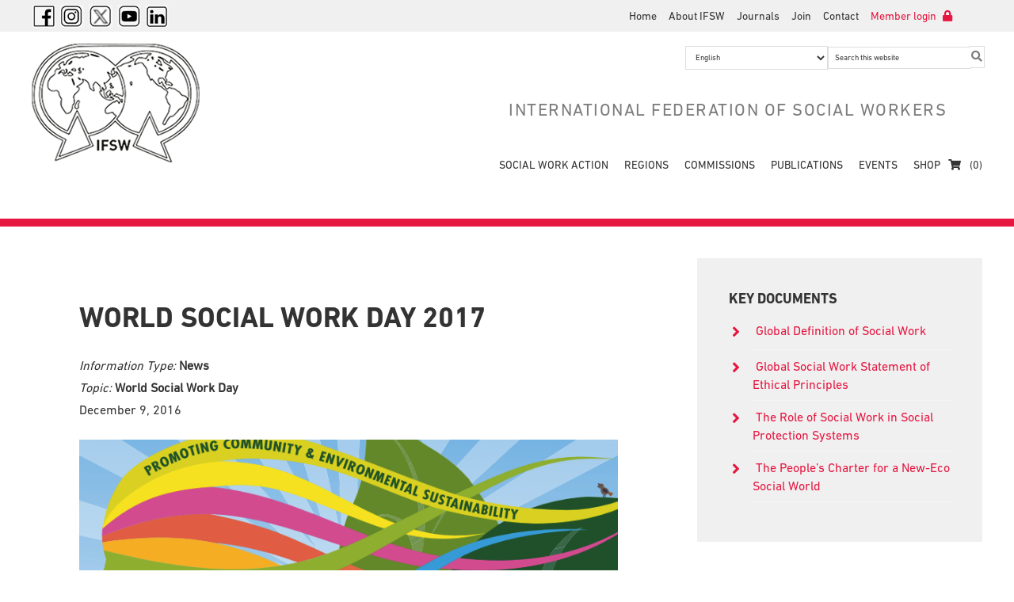

--- FILE ---
content_type: text/html; charset=UTF-8
request_url: https://www.ifsw.org/world-social-work-day-2017/?hub=main
body_size: 21308
content:
<!DOCTYPE html><html dir="ltr" lang="en"><head ><meta charset="UTF-8" /><meta name="viewport" content="width=device-width, initial-scale=1" /><meta name="twitter:card" content="summary"><meta name="twitter:title" content="World Social Work Day 2017"><meta name="twitter:description" content="World Social Work Day 2017  (WSWD) is on the 21st of March. The theme ‘Promoting Community and Environmental Sustainability’ relates to the third pillar of the Global Agenda for Social Work"><meta name="twitter:image" content="http://www.ifsw.org/wp-content/uploads/2016/12/screenshot_238-300x214.png"><script src="/cdn-cgi/scripts/7d0fa10a/cloudflare-static/rocket-loader.min.js" data-cf-settings="11842c2c4eb416d1e4cae5e5-|49"></script><link rel="stylesheet" media="print" onload="this.onload=null;this.media='all';" id="ao_optimized_gfonts" href="https://fonts.googleapis.com/css?family=Lato%3A300%2C400%2C700&amp;display=swap"><link media="all" href="https://www.ifsw.org/wp-content/cache/autoptimize/autoptimize_260bd8a78bb007798ae138e49c9d8f9e.php" rel="stylesheet"><link media="only screen and (max-width: 768px)" href="https://www.ifsw.org/wp-content/cache/autoptimize/autoptimize_6fe211f8bb15af76999ce9135805d7af.php" rel="stylesheet"><link media="screen" href="https://www.ifsw.org/wp-content/cache/autoptimize/autoptimize_9f0ee1865d0bc922d510766e3677b87f.php" rel="stylesheet"><title>World Social Work Day 2017 – International Federation of Social Workers</title><meta name='robots' content='max-image-preview:large' /><link rel='dns-prefetch' href='//ajax.aspnetcdn.com' /><link rel='dns-prefetch' href='//use.fontawesome.com' /><link href='https://fonts.gstatic.com' crossorigin='anonymous' rel='preconnect' /><link rel="alternate" type="application/rss+xml" title="International Federation of Social Workers &raquo; Feed" href="https://www.ifsw.org/feed/" /><link rel="alternate" type="application/rss+xml" title="International Federation of Social Workers &raquo; Comments Feed" href="https://www.ifsw.org/comments/feed/" /><link rel="alternate" type="text/calendar" title="International Federation of Social Workers &raquo; iCal Feed" href="https://www.ifsw.org/events/?ical=1" /><link rel="alternate" title="oEmbed (JSON)" type="application/json+oembed" href="https://www.ifsw.org/wp-json/oembed/1.0/embed?url=https%3A%2F%2Fwww.ifsw.org%2Fworld-social-work-day-2017%2F" /><link rel="alternate" title="oEmbed (XML)" type="text/xml+oembed" href="https://www.ifsw.org/wp-json/oembed/1.0/embed?url=https%3A%2F%2Fwww.ifsw.org%2Fworld-social-work-day-2017%2F&#038;format=xml" /> <script defer src="[data-uri]" type="11842c2c4eb416d1e4cae5e5-text/javascript"></script><script defer src="[data-uri]" type="11842c2c4eb416d1e4cae5e5-text/javascript"></script><link rel="canonical" href="https://www.ifsw.org/world-social-work-day-2017/" /><style id='wp-img-auto-sizes-contain-inline-css' type='text/css'>img:is([sizes=auto i],[sizes^="auto," i]){contain-intrinsic-size:3000px 1500px}
/*# sourceURL=wp-img-auto-sizes-contain-inline-css */</style><style id='global-styles-inline-css' type='text/css'>:root{--wp--preset--aspect-ratio--square: 1;--wp--preset--aspect-ratio--4-3: 4/3;--wp--preset--aspect-ratio--3-4: 3/4;--wp--preset--aspect-ratio--3-2: 3/2;--wp--preset--aspect-ratio--2-3: 2/3;--wp--preset--aspect-ratio--16-9: 16/9;--wp--preset--aspect-ratio--9-16: 9/16;--wp--preset--color--black: #000000;--wp--preset--color--cyan-bluish-gray: #abb8c3;--wp--preset--color--white: #ffffff;--wp--preset--color--pale-pink: #f78da7;--wp--preset--color--vivid-red: #cf2e2e;--wp--preset--color--luminous-vivid-orange: #ff6900;--wp--preset--color--luminous-vivid-amber: #fcb900;--wp--preset--color--light-green-cyan: #7bdcb5;--wp--preset--color--vivid-green-cyan: #00d084;--wp--preset--color--pale-cyan-blue: #8ed1fc;--wp--preset--color--vivid-cyan-blue: #0693e3;--wp--preset--color--vivid-purple: #9b51e0;--wp--preset--gradient--vivid-cyan-blue-to-vivid-purple: linear-gradient(135deg,rgb(6,147,227) 0%,rgb(155,81,224) 100%);--wp--preset--gradient--light-green-cyan-to-vivid-green-cyan: linear-gradient(135deg,rgb(122,220,180) 0%,rgb(0,208,130) 100%);--wp--preset--gradient--luminous-vivid-amber-to-luminous-vivid-orange: linear-gradient(135deg,rgb(252,185,0) 0%,rgb(255,105,0) 100%);--wp--preset--gradient--luminous-vivid-orange-to-vivid-red: linear-gradient(135deg,rgb(255,105,0) 0%,rgb(207,46,46) 100%);--wp--preset--gradient--very-light-gray-to-cyan-bluish-gray: linear-gradient(135deg,rgb(238,238,238) 0%,rgb(169,184,195) 100%);--wp--preset--gradient--cool-to-warm-spectrum: linear-gradient(135deg,rgb(74,234,220) 0%,rgb(151,120,209) 20%,rgb(207,42,186) 40%,rgb(238,44,130) 60%,rgb(251,105,98) 80%,rgb(254,248,76) 100%);--wp--preset--gradient--blush-light-purple: linear-gradient(135deg,rgb(255,206,236) 0%,rgb(152,150,240) 100%);--wp--preset--gradient--blush-bordeaux: linear-gradient(135deg,rgb(254,205,165) 0%,rgb(254,45,45) 50%,rgb(107,0,62) 100%);--wp--preset--gradient--luminous-dusk: linear-gradient(135deg,rgb(255,203,112) 0%,rgb(199,81,192) 50%,rgb(65,88,208) 100%);--wp--preset--gradient--pale-ocean: linear-gradient(135deg,rgb(255,245,203) 0%,rgb(182,227,212) 50%,rgb(51,167,181) 100%);--wp--preset--gradient--electric-grass: linear-gradient(135deg,rgb(202,248,128) 0%,rgb(113,206,126) 100%);--wp--preset--gradient--midnight: linear-gradient(135deg,rgb(2,3,129) 0%,rgb(40,116,252) 100%);--wp--preset--font-size--small: 13px;--wp--preset--font-size--medium: 20px;--wp--preset--font-size--large: 36px;--wp--preset--font-size--x-large: 42px;--wp--preset--spacing--20: 0.44rem;--wp--preset--spacing--30: 0.67rem;--wp--preset--spacing--40: 1rem;--wp--preset--spacing--50: 1.5rem;--wp--preset--spacing--60: 2.25rem;--wp--preset--spacing--70: 3.38rem;--wp--preset--spacing--80: 5.06rem;--wp--preset--shadow--natural: 6px 6px 9px rgba(0, 0, 0, 0.2);--wp--preset--shadow--deep: 12px 12px 50px rgba(0, 0, 0, 0.4);--wp--preset--shadow--sharp: 6px 6px 0px rgba(0, 0, 0, 0.2);--wp--preset--shadow--outlined: 6px 6px 0px -3px rgb(255, 255, 255), 6px 6px rgb(0, 0, 0);--wp--preset--shadow--crisp: 6px 6px 0px rgb(0, 0, 0);}:where(.is-layout-flex){gap: 0.5em;}:where(.is-layout-grid){gap: 0.5em;}body .is-layout-flex{display: flex;}.is-layout-flex{flex-wrap: wrap;align-items: center;}.is-layout-flex > :is(*, div){margin: 0;}body .is-layout-grid{display: grid;}.is-layout-grid > :is(*, div){margin: 0;}:where(.wp-block-columns.is-layout-flex){gap: 2em;}:where(.wp-block-columns.is-layout-grid){gap: 2em;}:where(.wp-block-post-template.is-layout-flex){gap: 1.25em;}:where(.wp-block-post-template.is-layout-grid){gap: 1.25em;}.has-black-color{color: var(--wp--preset--color--black) !important;}.has-cyan-bluish-gray-color{color: var(--wp--preset--color--cyan-bluish-gray) !important;}.has-white-color{color: var(--wp--preset--color--white) !important;}.has-pale-pink-color{color: var(--wp--preset--color--pale-pink) !important;}.has-vivid-red-color{color: var(--wp--preset--color--vivid-red) !important;}.has-luminous-vivid-orange-color{color: var(--wp--preset--color--luminous-vivid-orange) !important;}.has-luminous-vivid-amber-color{color: var(--wp--preset--color--luminous-vivid-amber) !important;}.has-light-green-cyan-color{color: var(--wp--preset--color--light-green-cyan) !important;}.has-vivid-green-cyan-color{color: var(--wp--preset--color--vivid-green-cyan) !important;}.has-pale-cyan-blue-color{color: var(--wp--preset--color--pale-cyan-blue) !important;}.has-vivid-cyan-blue-color{color: var(--wp--preset--color--vivid-cyan-blue) !important;}.has-vivid-purple-color{color: var(--wp--preset--color--vivid-purple) !important;}.has-black-background-color{background-color: var(--wp--preset--color--black) !important;}.has-cyan-bluish-gray-background-color{background-color: var(--wp--preset--color--cyan-bluish-gray) !important;}.has-white-background-color{background-color: var(--wp--preset--color--white) !important;}.has-pale-pink-background-color{background-color: var(--wp--preset--color--pale-pink) !important;}.has-vivid-red-background-color{background-color: var(--wp--preset--color--vivid-red) !important;}.has-luminous-vivid-orange-background-color{background-color: var(--wp--preset--color--luminous-vivid-orange) !important;}.has-luminous-vivid-amber-background-color{background-color: var(--wp--preset--color--luminous-vivid-amber) !important;}.has-light-green-cyan-background-color{background-color: var(--wp--preset--color--light-green-cyan) !important;}.has-vivid-green-cyan-background-color{background-color: var(--wp--preset--color--vivid-green-cyan) !important;}.has-pale-cyan-blue-background-color{background-color: var(--wp--preset--color--pale-cyan-blue) !important;}.has-vivid-cyan-blue-background-color{background-color: var(--wp--preset--color--vivid-cyan-blue) !important;}.has-vivid-purple-background-color{background-color: var(--wp--preset--color--vivid-purple) !important;}.has-black-border-color{border-color: var(--wp--preset--color--black) !important;}.has-cyan-bluish-gray-border-color{border-color: var(--wp--preset--color--cyan-bluish-gray) !important;}.has-white-border-color{border-color: var(--wp--preset--color--white) !important;}.has-pale-pink-border-color{border-color: var(--wp--preset--color--pale-pink) !important;}.has-vivid-red-border-color{border-color: var(--wp--preset--color--vivid-red) !important;}.has-luminous-vivid-orange-border-color{border-color: var(--wp--preset--color--luminous-vivid-orange) !important;}.has-luminous-vivid-amber-border-color{border-color: var(--wp--preset--color--luminous-vivid-amber) !important;}.has-light-green-cyan-border-color{border-color: var(--wp--preset--color--light-green-cyan) !important;}.has-vivid-green-cyan-border-color{border-color: var(--wp--preset--color--vivid-green-cyan) !important;}.has-pale-cyan-blue-border-color{border-color: var(--wp--preset--color--pale-cyan-blue) !important;}.has-vivid-cyan-blue-border-color{border-color: var(--wp--preset--color--vivid-cyan-blue) !important;}.has-vivid-purple-border-color{border-color: var(--wp--preset--color--vivid-purple) !important;}.has-vivid-cyan-blue-to-vivid-purple-gradient-background{background: var(--wp--preset--gradient--vivid-cyan-blue-to-vivid-purple) !important;}.has-light-green-cyan-to-vivid-green-cyan-gradient-background{background: var(--wp--preset--gradient--light-green-cyan-to-vivid-green-cyan) !important;}.has-luminous-vivid-amber-to-luminous-vivid-orange-gradient-background{background: var(--wp--preset--gradient--luminous-vivid-amber-to-luminous-vivid-orange) !important;}.has-luminous-vivid-orange-to-vivid-red-gradient-background{background: var(--wp--preset--gradient--luminous-vivid-orange-to-vivid-red) !important;}.has-very-light-gray-to-cyan-bluish-gray-gradient-background{background: var(--wp--preset--gradient--very-light-gray-to-cyan-bluish-gray) !important;}.has-cool-to-warm-spectrum-gradient-background{background: var(--wp--preset--gradient--cool-to-warm-spectrum) !important;}.has-blush-light-purple-gradient-background{background: var(--wp--preset--gradient--blush-light-purple) !important;}.has-blush-bordeaux-gradient-background{background: var(--wp--preset--gradient--blush-bordeaux) !important;}.has-luminous-dusk-gradient-background{background: var(--wp--preset--gradient--luminous-dusk) !important;}.has-pale-ocean-gradient-background{background: var(--wp--preset--gradient--pale-ocean) !important;}.has-electric-grass-gradient-background{background: var(--wp--preset--gradient--electric-grass) !important;}.has-midnight-gradient-background{background: var(--wp--preset--gradient--midnight) !important;}.has-small-font-size{font-size: var(--wp--preset--font-size--small) !important;}.has-medium-font-size{font-size: var(--wp--preset--font-size--medium) !important;}.has-large-font-size{font-size: var(--wp--preset--font-size--large) !important;}.has-x-large-font-size{font-size: var(--wp--preset--font-size--x-large) !important;}
/*# sourceURL=global-styles-inline-css */</style><style id='classic-theme-styles-inline-css' type='text/css'>/*! This file is auto-generated */
.wp-block-button__link{color:#fff;background-color:#32373c;border-radius:9999px;box-shadow:none;text-decoration:none;padding:calc(.667em + 2px) calc(1.333em + 2px);font-size:1.125em}.wp-block-file__button{background:#32373c;color:#fff;text-decoration:none}
/*# sourceURL=/wp-includes/css/classic-themes.min.css */</style><link rel='stylesheet' id='core-css' href='https://ajax.aspnetcdn.com/ajax/jquery.ui/1.8.10/themes/redmond/jquery-ui.css?ver=6.9' type='text/css' media='all' /><style id='woocommerce-inline-inline-css' type='text/css'>.woocommerce form .form-row .required { visibility: visible; }
/*# sourceURL=woocommerce-inline-inline-css */</style><style id='wp-polls-inline-css' type='text/css'>.wp-polls .pollbar {
	margin: 1px;
	font-size: 18px;
	line-height: 20px;
	height: 20px;
	background: #e61741;
	border: 1px solid #c8c8c8;
}

/*# sourceURL=wp-polls-inline-css */</style><style id='wprmenu.css-inline-css' type='text/css'>@media only screen and ( max-width: 768px ) {html body div.wprm-wrapper {overflow: scroll;}html body div.wprm-overlay{ background: rgba(0,0,0,0.83) }#wprmenu_bar {background-image: url();background-size: cover ;background-repeat: repeat;}#wprmenu_bar {background-color: #e61741;}html body div#mg-wprm-wrap .wpr_submit .icon.icon-search {color: #ffffff;}#wprmenu_bar .menu_title,#wprmenu_bar .wprmenu_icon_menu,#wprmenu_bar .menu_title a {color: #ffffff;}#wprmenu_bar .menu_title a {font-size: 20px;font-weight: normal;}#mg-wprm-wrap li.menu-item a {font-size: 15px;text-transform: uppercase;font-weight: normal;}#mg-wprm-wrap li.menu-item-has-children ul.sub-menu a {font-size: 15px;text-transform: uppercase;font-weight: normal;}#mg-wprm-wrap li.current-menu-item > a {background: #e61741;}#mg-wprm-wrap li.current-menu-item > a,#mg-wprm-wrap li.current-menu-item span.wprmenu_icon{color: #ffffff !important;}#mg-wprm-wrap {background-color: #e61741;}.cbp-spmenu-push-toright,.cbp-spmenu-push-toright .mm-slideout {left: 80% ;}.cbp-spmenu-push-toleft {left: -80% ;}#mg-wprm-wrap.cbp-spmenu-right,#mg-wprm-wrap.cbp-spmenu-left,#mg-wprm-wrap.cbp-spmenu-right.custom,#mg-wprm-wrap.cbp-spmenu-left.custom,.cbp-spmenu-vertical {width: 80%;max-width: 400px;}#mg-wprm-wrap ul#wprmenu_menu_ul li.menu-item a,div#mg-wprm-wrap ul li span.wprmenu_icon {color: #ffffff;}#mg-wprm-wrap ul#wprmenu_menu_ul li.menu-item:valid ~ a{color: #ffffff;}#mg-wprm-wrap ul#wprmenu_menu_ul li.menu-item a:hover {background: #e61741;color: #ffffff !important;}div#mg-wprm-wrap ul>li:hover>span.wprmenu_icon {color: #ffffff !important;}.wprmenu_bar .hamburger-inner,.wprmenu_bar .hamburger-inner::before,.wprmenu_bar .hamburger-inner::after {background: #ffffff;}.wprmenu_bar .hamburger:hover .hamburger-inner,.wprmenu_bar .hamburger:hover .hamburger-inner::before,.wprmenu_bar .hamburger:hover .hamburger-inner::after {background: #ffffff;}div.wprmenu_bar div.hamburger{padding-right: 6px !important;}#wprmenu_menu.left {width:80%;left: -80%;right: auto;}#wprmenu_menu.right {width:80%;right: -80%;left: auto;}html body div#wprmenu_bar {height : 42px;}#mg-wprm-wrap.cbp-spmenu-left,#mg-wprm-wrap.cbp-spmenu-right,#mg-widgetmenu-wrap.cbp-spmenu-widget-left,#mg-widgetmenu-wrap.cbp-spmenu-widget-right {top: 42px !important;}.wprmenu_bar .hamburger {float: left;}.wprmenu_bar #custom_menu_icon.hamburger {top: 0px;left: 0px;float: left !important;background-color: #cccccc;}.wpr_custom_menu #custom_menu_icon {display: block;}html { padding-top: 42px !important; }#wprmenu_bar,#mg-wprm-wrap { display: block; }div#wpadminbar { position: fixed; }}
/*# sourceURL=wprmenu.css-inline-css */</style><style id='views-pagination-style-inline-css' type='text/css'>.wpv-sort-list-dropdown.wpv-sort-list-dropdown-style-default > span.wpv-sort-list,.wpv-sort-list-dropdown.wpv-sort-list-dropdown-style-default .wpv-sort-list-item {border-color: #cdcdcd;}.wpv-sort-list-dropdown.wpv-sort-list-dropdown-style-default .wpv-sort-list-item a {color: #444;background-color: #fff;}.wpv-sort-list-dropdown.wpv-sort-list-dropdown-style-default a:hover,.wpv-sort-list-dropdown.wpv-sort-list-dropdown-style-default a:focus {color: #000;background-color: #eee;}.wpv-sort-list-dropdown.wpv-sort-list-dropdown-style-default .wpv-sort-list-item.wpv-sort-list-current a {color: #000;background-color: #eee;}.wpv-sort-list-dropdown.wpv-sort-list-dropdown-style-grey > span.wpv-sort-list,.wpv-sort-list-dropdown.wpv-sort-list-dropdown-style-grey .wpv-sort-list-item {border-color: #cdcdcd;}.wpv-sort-list-dropdown.wpv-sort-list-dropdown-style-grey .wpv-sort-list-item a {color: #444;background-color: #eeeeee;}.wpv-sort-list-dropdown.wpv-sort-list-dropdown-style-grey a:hover,.wpv-sort-list-dropdown.wpv-sort-list-dropdown-style-grey a:focus {color: #000;background-color: #e5e5e5;}.wpv-sort-list-dropdown.wpv-sort-list-dropdown-style-grey .wpv-sort-list-item.wpv-sort-list-current a {color: #000;background-color: #e5e5e5;}.wpv-sort-list-dropdown.wpv-sort-list-dropdown-style-blue > span.wpv-sort-list,.wpv-sort-list-dropdown.wpv-sort-list-dropdown-style-blue .wpv-sort-list-item {border-color: #0099cc;}.wpv-sort-list-dropdown.wpv-sort-list-dropdown-style-blue .wpv-sort-list-item a {color: #444;background-color: #cbddeb;}.wpv-sort-list-dropdown.wpv-sort-list-dropdown-style-blue a:hover,.wpv-sort-list-dropdown.wpv-sort-list-dropdown-style-blue a:focus {color: #000;background-color: #95bedd;}.wpv-sort-list-dropdown.wpv-sort-list-dropdown-style-blue .wpv-sort-list-item.wpv-sort-list-current a {color: #000;background-color: #95bedd;}
/*# sourceURL=views-pagination-style-inline-css */</style><link rel='stylesheet' id='bfa-font-awesome-css' href='https://use.fontawesome.com/releases/v5.15.4/css/all.css?ver=2.0.3' type='text/css' media='all' /><link rel='stylesheet' id='bfa-font-awesome-v4-shim-css' href='https://use.fontawesome.com/releases/v5.15.4/css/v4-shims.css?ver=2.0.3' type='text/css' media='all' /><style id='bfa-font-awesome-v4-shim-inline-css' type='text/css'>@font-face {
				font-family: 'FontAwesome';
				src: url('https://use.fontawesome.com/releases/v5.15.4/webfonts/fa-brands-400.eot'),
				url('https://use.fontawesome.com/releases/v5.15.4/webfonts/fa-brands-400.eot?#iefix') format('embedded-opentype'),
				url('https://use.fontawesome.com/releases/v5.15.4/webfonts/fa-brands-400.woff2') format('woff2'),
				url('https://use.fontawesome.com/releases/v5.15.4/webfonts/fa-brands-400.woff') format('woff'),
				url('https://use.fontawesome.com/releases/v5.15.4/webfonts/fa-brands-400.ttf') format('truetype'),
				url('https://use.fontawesome.com/releases/v5.15.4/webfonts/fa-brands-400.svg#fontawesome') format('svg');
			}

			@font-face {
				font-family: 'FontAwesome';
				src: url('https://use.fontawesome.com/releases/v5.15.4/webfonts/fa-solid-900.eot'),
				url('https://use.fontawesome.com/releases/v5.15.4/webfonts/fa-solid-900.eot?#iefix') format('embedded-opentype'),
				url('https://use.fontawesome.com/releases/v5.15.4/webfonts/fa-solid-900.woff2') format('woff2'),
				url('https://use.fontawesome.com/releases/v5.15.4/webfonts/fa-solid-900.woff') format('woff'),
				url('https://use.fontawesome.com/releases/v5.15.4/webfonts/fa-solid-900.ttf') format('truetype'),
				url('https://use.fontawesome.com/releases/v5.15.4/webfonts/fa-solid-900.svg#fontawesome') format('svg');
			}

			@font-face {
				font-family: 'FontAwesome';
				src: url('https://use.fontawesome.com/releases/v5.15.4/webfonts/fa-regular-400.eot'),
				url('https://use.fontawesome.com/releases/v5.15.4/webfonts/fa-regular-400.eot?#iefix') format('embedded-opentype'),
				url('https://use.fontawesome.com/releases/v5.15.4/webfonts/fa-regular-400.woff2') format('woff2'),
				url('https://use.fontawesome.com/releases/v5.15.4/webfonts/fa-regular-400.woff') format('woff'),
				url('https://use.fontawesome.com/releases/v5.15.4/webfonts/fa-regular-400.ttf') format('truetype'),
				url('https://use.fontawesome.com/releases/v5.15.4/webfonts/fa-regular-400.svg#fontawesome') format('svg');
				unicode-range: U+F004-F005,U+F007,U+F017,U+F022,U+F024,U+F02E,U+F03E,U+F044,U+F057-F059,U+F06E,U+F070,U+F075,U+F07B-F07C,U+F080,U+F086,U+F089,U+F094,U+F09D,U+F0A0,U+F0A4-F0A7,U+F0C5,U+F0C7-F0C8,U+F0E0,U+F0EB,U+F0F3,U+F0F8,U+F0FE,U+F111,U+F118-F11A,U+F11C,U+F133,U+F144,U+F146,U+F14A,U+F14D-F14E,U+F150-F152,U+F15B-F15C,U+F164-F165,U+F185-F186,U+F191-F192,U+F1AD,U+F1C1-F1C9,U+F1CD,U+F1D8,U+F1E3,U+F1EA,U+F1F6,U+F1F9,U+F20A,U+F247-F249,U+F24D,U+F254-F25B,U+F25D,U+F267,U+F271-F274,U+F279,U+F28B,U+F28D,U+F2B5-F2B6,U+F2B9,U+F2BB,U+F2BD,U+F2C1-F2C2,U+F2D0,U+F2D2,U+F2DC,U+F2ED,U+F328,U+F358-F35B,U+F3A5,U+F3D1,U+F410,U+F4AD;
			}
		
/*# sourceURL=bfa-font-awesome-v4-shim-inline-css */</style> <script type="11842c2c4eb416d1e4cae5e5-text/javascript" src="https://www.ifsw.org/wp-includes/js/jquery/jquery.min.js?ver=3.7.1" id="jquery-core-js"></script> <script defer type="11842c2c4eb416d1e4cae5e5-text/javascript" src="https://www.ifsw.org/wp-includes/js/jquery/jquery-migrate.min.js?ver=3.4.1" id="jquery-migrate-js"></script> <script defer type="11842c2c4eb416d1e4cae5e5-text/javascript" src="https://www.ifsw.org/wp-includes/js/jquery/ui/core.min.js?ver=1.13.3" id="jquery-ui-core-js"></script> <script defer type="11842c2c4eb416d1e4cae5e5-text/javascript" src="https://www.ifsw.org/wp-includes/js/jquery/ui/menu.min.js?ver=1.13.3" id="jquery-ui-menu-js"></script> <script type="11842c2c4eb416d1e4cae5e5-text/javascript" src="https://www.ifsw.org/wp-includes/js/dist/dom-ready.min.js?ver=f77871ff7694fffea381" id="wp-dom-ready-js"></script> <script type="11842c2c4eb416d1e4cae5e5-text/javascript" src="https://www.ifsw.org/wp-includes/js/dist/hooks.min.js?ver=dd5603f07f9220ed27f1" id="wp-hooks-js"></script> <script type="11842c2c4eb416d1e4cae5e5-text/javascript" src="https://www.ifsw.org/wp-includes/js/dist/i18n.min.js?ver=c26c3dc7bed366793375" id="wp-i18n-js"></script> <script defer id="wp-i18n-js-after" src="[data-uri]" type="11842c2c4eb416d1e4cae5e5-text/javascript"></script> <script type="11842c2c4eb416d1e4cae5e5-text/javascript" src="https://www.ifsw.org/wp-includes/js/dist/a11y.min.js?ver=cb460b4676c94bd228ed" id="wp-a11y-js"></script> <script defer type="11842c2c4eb416d1e4cae5e5-text/javascript" src="https://www.ifsw.org/wp-includes/js/jquery/ui/autocomplete.min.js?ver=1.13.3" id="jquery-ui-autocomplete-js"></script> <script defer type="11842c2c4eb416d1e4cae5e5-text/javascript" src="https://www.ifsw.org/wp-content/cache/autoptimize/autoptimize_single_4fc3f816b0b6d0d929d79fae2cad6b75.php?ver=1763541501" id="core-js"></script> <script defer type="11842c2c4eb416d1e4cae5e5-text/javascript" src="https://www.ifsw.org/wp-content/cache/autoptimize/autoptimize_single_a6d55aa9420bc56d65acb397a5a1f37a.php?ver=2.7.10" id="woocommerce_views_frontend_js-js"></script> <script type="11842c2c4eb416d1e4cae5e5-text/javascript" src="https://www.ifsw.org/wp-content/plugins/woocommerce/assets/js/jquery-cookie/jquery.cookie.min.js?ver=1.4.1-wc.10.4.3" id="wc-jquery-cookie-js" defer="defer" data-wp-strategy="defer"></script> <script type="11842c2c4eb416d1e4cae5e5-text/javascript" src="https://www.ifsw.org/wp-content/plugins/woocommerce/assets/js/jquery-blockui/jquery.blockUI.min.js?ver=2.7.0-wc.10.4.3" id="wc-jquery-blockui-js" defer="defer" data-wp-strategy="defer"></script> <script defer id="wc-add-to-cart-js-extra" src="[data-uri]" type="11842c2c4eb416d1e4cae5e5-text/javascript"></script> <script type="11842c2c4eb416d1e4cae5e5-text/javascript" src="https://www.ifsw.org/wp-content/plugins/woocommerce/assets/js/frontend/add-to-cart.min.js?ver=10.4.3" id="wc-add-to-cart-js" defer="defer" data-wp-strategy="defer"></script> <script type="11842c2c4eb416d1e4cae5e5-text/javascript" src="https://www.ifsw.org/wp-content/plugins/woocommerce/assets/js/js-cookie/js.cookie.min.js?ver=2.1.4-wc.10.4.3" id="wc-js-cookie-js" defer="defer" data-wp-strategy="defer"></script> <script defer id="woocommerce-js-extra" src="[data-uri]" type="11842c2c4eb416d1e4cae5e5-text/javascript"></script> <script type="11842c2c4eb416d1e4cae5e5-text/javascript" src="https://www.ifsw.org/wp-content/plugins/woocommerce/assets/js/frontend/woocommerce.min.js?ver=10.4.3" id="woocommerce-js" defer="defer" data-wp-strategy="defer"></script> <script defer type="11842c2c4eb416d1e4cae5e5-text/javascript" src="https://www.ifsw.org/wp-content/cache/autoptimize/autoptimize_single_851f8dba812d4762ed4e16c5baf25cd6.php?ver=3.2.1" id="modernizr-js"></script> <script defer type="11842c2c4eb416d1e4cae5e5-text/javascript" src="https://www.ifsw.org/wp-content/cache/autoptimize/autoptimize_single_b4713df0b78aa1688c57628e4f1cab0c.php?ver=3.2.1" id="touchSwipe-js"></script> <script defer id="wprmenu.js-js-extra" src="[data-uri]" type="11842c2c4eb416d1e4cae5e5-text/javascript"></script> <script defer type="11842c2c4eb416d1e4cae5e5-text/javascript" src="https://www.ifsw.org/wp-content/cache/autoptimize/autoptimize_single_830fefaf44a115514ceb786726dfe126.php?ver=3.2.1" id="wprmenu.js-js"></script> <script defer type="11842c2c4eb416d1e4cae5e5-text/javascript" src="https://www.ifsw.org/wp-content/cache/autoptimize/autoptimize_single_44840717dc54a5f57eb2cffd7b03f0d1.php?ver=1.1.0" id="ifsw-external-links-js"></script> <script type="11842c2c4eb416d1e4cae5e5-text/javascript" src="https://www.ifsw.org/wp-content/plugins/woocommerce/assets/js/zoom/jquery.zoom.min.js?ver=1.7.21-wc.10.4.3" id="wc-zoom-js" defer="defer" data-wp-strategy="defer"></script> <script type="11842c2c4eb416d1e4cae5e5-text/javascript" src="https://www.ifsw.org/wp-content/plugins/woocommerce/assets/js/flexslider/jquery.flexslider.min.js?ver=2.7.2-wc.10.4.3" id="wc-flexslider-js" defer="defer" data-wp-strategy="defer"></script> <script type="11842c2c4eb416d1e4cae5e5-text/javascript" src="https://www.ifsw.org/wp-content/plugins/woocommerce/assets/js/photoswipe/photoswipe.min.js?ver=4.1.1-wc.10.4.3" id="wc-photoswipe-js" defer="defer" data-wp-strategy="defer"></script> <script type="11842c2c4eb416d1e4cae5e5-text/javascript" src="https://www.ifsw.org/wp-content/plugins/woocommerce/assets/js/photoswipe/photoswipe-ui-default.min.js?ver=4.1.1-wc.10.4.3" id="wc-photoswipe-ui-default-js" defer="defer" data-wp-strategy="defer"></script> <script defer id="wc-single-product-js-extra" src="[data-uri]" type="11842c2c4eb416d1e4cae5e5-text/javascript"></script> <script type="11842c2c4eb416d1e4cae5e5-text/javascript" src="https://www.ifsw.org/wp-content/plugins/woocommerce/assets/js/frontend/single-product.min.js?ver=10.4.3" id="wc-single-product-js" defer="defer" data-wp-strategy="defer"></script> <link rel="https://api.w.org/" href="https://www.ifsw.org/wp-json/" /><link rel="alternate" title="JSON" type="application/json" href="https://www.ifsw.org/wp-json/wp/v2/posts/16250" /><link rel="EditURI" type="application/rsd+xml" title="RSD" href="https://www.ifsw.org/xmlrpc.php?rsd" /> <style type="text/css">/* Fluid Video Embeds */
.fve-video-wrapper {
    position: relative;
    overflow: hidden;
    height: 0;
    background-color: transparent;
    padding-bottom: 56.25%;
    margin: 0.5em 0;
}
.fve-video-wrapper iframe,
.fve-video-wrapper object,
.fve-video-wrapper embed {
    position: absolute;
    display: block;
    top: 0;
    left: 0;
    width: 100%;
    height: 100%;
}
.fve-video-wrapper a.hyperlink-image {
    position: relative;
    display: none;
}
.fve-video-wrapper a.hyperlink-image img {
    position: relative;
    z-index: 2;
    width: 100%;
}
.fve-video-wrapper a.hyperlink-image .fve-play-button {
    position: absolute;
    left: 35%;
    top: 35%;
    right: 35%;
    bottom: 35%;
    z-index: 3;
    background-color: rgba(40, 40, 40, 0.75);
    background-size: 100% 100%;
    border-radius: 10px;
}
.fve-video-wrapper a.hyperlink-image:hover .fve-play-button {
    background-color: rgba(0, 0, 0, 0.85);
}
.fve-max-width-wrapper{
    max-width: 320px;
    margin-left: 0;
    margin-right: auto;
}</style><meta name="tec-api-version" content="v1"><meta name="tec-api-origin" content="https://www.ifsw.org"><link rel="alternate" href="https://www.ifsw.org/wp-json/tribe/events/v1/" /><link rel="icon" href="https://www.ifsw.org/wp-content/themes/ifsw/images/favicon.ico" /><link rel="pingback" href="https://www.ifsw.org/xmlrpc.php" /><meta http-equiv="Content-Security-Policy" content="upgrade-insecure-requests"> <script defer type="11842c2c4eb416d1e4cae5e5-text/javascript" src="//fast.fonts.net/jsapi/8d25b513-660a-448a-a35a-eb2fb173b9a7.js"></script> <script type="11842c2c4eb416d1e4cae5e5-text/javascript">var _gaq = _gaq || [];
  _gaq.push(['_setAccount', 'UA-27773679-1']);
  _gaq.push(['_trackPageview']);

  (function() {
    var ga = document.createElement('script'); ga.type = 'text/javascript'; ga.async = true;
    ga.src = ('https:' == document.location.protocol ? 'https://ssl' : 'http://www') + '.google-analytics.com/ga.js';
    var s = document.getElementsByTagName('script')[0]; s.parentNode.insertBefore(ga, s);
  })();</script> <meta http-equiv="content-language" content="en" /> <noscript><style>.woocommerce-product-gallery{ opacity: 1 !important; }</style></noscript><style>:root{  --wcpaSectionTitleSize:14px;   --wcpaLabelSize:14px;   --wcpaDescSize:13px;   --wcpaErrorSize:13px;   --wcpaLabelWeight:normal;   --wcpaDescWeight:normal;   --wcpaBorderWidth:1px;   --wcpaBorderRadius:6px;   --wcpaInputHeight:45px;   --wcpaCheckLabelSize:14px;   --wcpaCheckBorderWidth:1px;   --wcpaCheckWidth:20px;   --wcpaCheckHeight:20px;   --wcpaCheckBorderRadius:4px;   --wcpaCheckButtonRadius:5px;   --wcpaCheckButtonBorder:2px; }:root{  --wcpaButtonColor:#3340d3;   --wcpaLabelColor:#424242;   --wcpaDescColor:#797979;   --wcpaBorderColor:#c6d0e9;   --wcpaBorderColorFocus:#3561f3;   --wcpaInputBgColor:#FFFFFF;   --wcpaInputColor:#5d5d5d;   --wcpaCheckLabelColor:#4a4a4a;   --wcpaCheckBgColor:#3340d3;   --wcpaCheckBorderColor:#B9CBE3;   --wcpaCheckTickColor:#ffffff;   --wcpaRadioBgColor:#3340d3;   --wcpaRadioBorderColor:#B9CBE3;   --wcpaRadioTickColor:#ffffff;   --wcpaButtonTextColor:#ffffff;   --wcpaErrorColor:#F55050; }:root{}</style><style type="text/css" id="wp-custom-css">.toolset-notice{display:none}
.wcpa_form_item label,
.wcpa_radio label {
font-weight:normal;
}

.site-footer {
background-color: #7c7c7c;
color:#ffffff;
}

.site-footer a {
	color:#ffffff!important;
}

.footer-widgets {
    background-color: #ffffff;
	color:#333!important;
}
.footer-widgets .widget-title,
.footer-widgets, .footer-widgets a{
    color: #333!important;
}
section.widget .col-md-6 {
    width: 100%!important;
}
.footer-widgets-2 {
     width: 69%;
margin-left: 1%;

}

.widget .widget-wrap {
	width:100%!important;
}

.home .type-tribe_events,
.type-tribe_events{
    background: #fafafa!important;
    width: 45%;
    margin-right: 2.5%;
    display: inline-block;
    vertical-align: top;
    margin-bottom: 20px;
}



.list-date {
    background: #fafafa;
    color: #e61741!important;
	font-weight:bold;
}

.list-daynumber {
    font-size: 48px;
    font-size: 4.8rem;
    color: #e61741!important;
}

.tribe-events-title a {
    color: #7c7c7c;
}

.tribe-mini-calendar-event {
    overflow: hidden;
    width: 100%;
    padding: 0;
    margin: 0;
        margin-right: 0px;
    border-bottom: 5px solid #f0f0f0;
    min-height: 350px;
}

.tribe-event-featured .tribe-mini-calendar-event, .home-section-three .tribe-mini-calendar-list-wrapper .tribe-event-featured .tribe-mini-calendar-event,
.tribe-mini-calendar-event{
    background: #fafafa;
    border-top: 5px solid #e61741;
    border-bottom: 5px solid #f0f0f0;
}

#bbpress-forums ul.bbp-threaded-replies {
    margin-left: 100px;
}

#bbpress-forums ul.bbp-threaded-replies .bbp-reply-header {
	background: #e61741;
	color: #fff;
}

#bbpress-forums ul.bbp-threaded-replies .bbp-reply-header a {
	color: #fff;
}

#bbpress-forums ul.bbp-threaded-replies .reply {
	background: #e9e9e9; /*#b5b5b5*/
}
.page-id-35764 .sidebar .widget {
    background-color: #ffffff!important;
}
.input-checkbox, .ur-frontend-field {
	position:relative!important;
}
.wp-polls .Buttons {
color:#333!important;
}
.wp-polls .Buttons:hover {
color:#fff!important;
}

.bbp-user-page #custom_html-12 {
    display: none !important;
}
ol[type="a"] > li {
    list-style-type: lower-alpha!important;
}
.woocommerce-placeholder {
    display: none;
}
.type-tribe_events .button { width:100%;}
/* replace external link symbol */
.content .ext_link:after {
    content: "\f14d";
}
@media only screen and (max-width: 600px) {

#bbpress-forums div.reply,
#bbpress-forums div.even, #bbpress-forums ul.even,
#bbpress-forums div.odd, #bbpress-forums ul.odd{
    padding: 40px 10px;
}
	#bbpress-forums ul.bbp-threaded-replies {
    margin-left: 30px;
}
}
.tribe-mini-calendar-event a.button {
	background-color: #e61741;
	color: #fff!important;
	padding: 2px 10px;
}

p.tribe-events-widget-link a {
    color: #fff!important;
    padding: 2px 10px!important;
}

.tribe-events-list-separator-month {
    text-transform: none;
    font-size: 24px;
    margin: 1.25em auto!important;
    text-align: center;
    position: relative;
    background-color: transparent;
    z-index: 1;
}

.tribe-events-list-separator-month {
  /*  background-color: #eee;
    display: block;
    font-size: 14px;
    font-weight: 700;
    margin: 2.5em 0 0;
    padding: 6px 10px;
    text-transform: uppercase;*/
}

.tribe-events-list-separator-month::after {
    content: "";
    border-bottom: 1px solid #c2c2c2;
    height: 1px;
    width: 100%;
    display: block;
    position: absolute;
    top: 50%;
    left: 0;
    z-index: -1;
}

.tribe-events-list-separator-month span {
    background-color: #fff;
    padding: 0 7.5%;
}
.type-tribe_events {
    padding: 40px!important;
    background: #f0f0f0;
}
.type-tribe_events.tribe-event-featured {
    border-top: 5px solid #e61741;
}

.featured-tag {
    color: #e61741;
    text-transform: uppercase;
}
.type-tribe_events a,
.tribe-event-featured a, .tribe-events-pg-template .type-tribe_events.tribe-event-featured h2 a:active, .tribe-events-pg-template .type-tribe_events.tribe-event-featured h2 a:hover {
    color: #e61741 !important;
	font-size:2.5rem;
}

.tribe-events-list-event-title {
 margin-top:1.5rem;
}

a.tribe-events-read-more {
    background-color: #b81234;
    color: #fff !important;
    padding: 5px 10px;
    font-size: 2rem;
	float:left;
    margin-top: 15px;
}

a.tribe-events-read-more:hover {
	background-color: #a0102d;
}

.tribe-event-schedule-details,
.tribe-events-venue-details {
	font-weight: bold;
	margin: 10px 0!important;
}

.tribe-common-c-btn {
    background-color: #b81234!important;
}

.tribe-common-c-btn-border {
	border-color: #b81234!important;
}

.tribe-common-c-btn-border:hover{
	background-color: #b81234!important;
}
.tribe-common-c-btn-border:focus{
	background-color: #b81234!important;
	
}

.tribe-events-c-subscribe-dropdown__button-text,
.tribe-common-c-svgicon {
	color: #b81234!important;
}

.tribe-common-c-btn-border:hover .tribe-events-c-subscribe-dropdown__button-text,
.tribe-common-c-btn-border:hover svg,
.tribe-common-c-btn-border:focus .tribe-events-c-subscribe-dropdown__button-text,
.tribe-common-c-btn-border:focus svg{
	color: #fff!important;
}



.type-tribe_events {
width:100%!important;
}

.tribe-events-meta a,
.tribe-events-meta-group a {
   color: #b81234!important;
	text-decoration:none;
}

.tribe-events-meta a:hover,
.tribe-events-meta-group a:hover {
   color: #b81234!important;
   text-decoration:underline;
}
.tribe-events-pg-template a {
font-size:1.6rem!important;
}

.tribe-events-content a {
border:none!important;
}

.tribe-events-back a {
color:#fff!important;
font-size:14px!important;
}

.tribe-events-calendar-list .type-tribe_events {
width:45%!important;
}
.tribe-events-single .tribe-events-event-meta {
    width: 100%!important;
    background-color: #e5e5e5!important;
    padding: 0 20px!important;
}

.rtec-outer-wrap {
display:none!important;
}

.tribe-common p {
    font-weight: 300!important;
}

@media only screen and (max-width: 768px){

.tribe-events-calendar-list .type-tribe_events {
    width: 100% !important;
}

}

.tribe-mini-calendar-event {
 width:47%!important;
 margin-right:2.5%!important;
 margin-bottom:5%!important;
	float:left;
}

.type-tribe_events div:nth-child(odd) {clear:both;}

/*.tribe-mini-calendar-event {
    height: 400px;
}*/
.tribe-events-back {
  width: 180px;
}

#gtranslate-2 .widget-title {
display:none!important;
}

hr {
    border-top: 3px solid #eeeeee;
}

/*.entry-content img.attachment-page-featured*/
#genesis-content .entry-content .home-image{
	display:none!important;
	
}
/*.home-blurb a.button{
	display:none!important;
}*/
.single-post .home-blurb a.button{
	display:none!important;
}
.site-header .search-form input[type="submit"] {
	margin-top:2px;
}
.gt_selector {
	border-right:1px solid #ddd!important;
}</style></head><body class="wp-singular post-template-default single single-post postid-16250 single-format-standard wp-theme-genesis wp-child-theme-ifsw theme-genesis user-registration-page ur-settings-sidebar-show woocommerce-no-js tribe-no-js header-image content-sidebar genesis-breadcrumbs-hidden genesis-footer-widgets-visible woocommerce" itemscope itemtype="https://schema.org/WebPage"> <script defer id="bbp-swap-no-js-body-class" src="[data-uri]" type="11842c2c4eb416d1e4cae5e5-text/javascript"></script> <div class="site-container"><ul class="genesis-skip-link"><li><a href="#before-header" class="screen-reader-shortcut"> Skip to header navigation</a></li><li><a href="#genesis-nav-primary" class="screen-reader-shortcut"> Skip to primary navigation</a></li><li><a href="#genesis-content" class="screen-reader-shortcut"> Skip to main content</a></li><li><a href="#genesis-sidebar-primary" class="screen-reader-shortcut"> Skip to primary sidebar</a></li><li><a href="#genesis-footer-widgets" class="screen-reader-shortcut"> Skip to footer</a></li></ul><div class="before-header widget-area" id="before-header"><div class="wrap"><style type="text/css">.widget#custom_html-3 input, .widget#custom_html-3 textarea{}.widget#custom_html-3 input[type="submit"], .widget#custom_html-3 button{}</style><section id="custom_html-3"  data-animation-event="enters"  class="widget_text widget-odd widget-first widget-1 extendedwopts-md-left extendedwopts-sm-left extendedwopts-xs-left extendedwopts-col col-md-4 col-sm-4 col-xs-4 widget widget_custom_html"><div  data-animation-event="enters"  class="widget_text extendedwopts-md-left extendedwopts-sm-left extendedwopts-xs-left extendedwopts-col col-md-4 col-sm-4 col-xs-4 widget-wrap"><div class="textwidget custom-html-widget"><style>.social {
	/*display:none!important;*/
	margin-left: -30px !important;
}
.social .icons {
	padding:0;
	margin:0;
	float:left!important;
}

.social .icons .icon,
.social .icons .icon a {
	float:left;
	display:inline;
	width:30px;
	height:30px;
	padding:0;
	margin:0 6px 0 0;
	text-indent: -9999px;
	white-space: nowrap;   
	outline: none;
}
.social .icons .facebook { background-image: url(https://www.ifsw.org/wp-content/uploads/2019/10/facebook.png); }
.social .icons .instagram { background-image: url(https://www.ifsw.org/wp-content/uploads/2019/10/instagram.png); }
.social .icons .twitter { background-image: url(https://www.ifsw.org/wp-content/uploads/2024/07/x-1.png); }
.social .icons .youtube { background-image: url(https://www.ifsw.org/wp-content/uploads/2019/10/youtube.png); }
.social .icons .linkedin { background-image: url(https://www.ifsw.org/wp-content/uploads/2019/10/linkedin.png); }

	#custom_html-3 .col-md-4,
#custom_html-3 .col-sm-4,
#custom_html-3 .col-xs-4 {
width:100%!important;
}

#nav_menu-11 .col-md-8,
#nav_menu-11 .col-sm-8,
#nav_menu-11 .col-xs-8 {
width:100%!important;
}</style><div class="social"><ul class="icons"><li class="icon facebook"><a href="https://www.facebook.com/ifswglobal/" target="blank" title="Facebook">Facebook</a></li><li class="icon instagram"><a href="https://instagram.com/ifswglobal" target="blank" title="Instagram">Instagram</a></li><li class="icon twitter"><a href="https://twitter.com/IFSW" target="blank" title="X">X</a></li><li class="icon youtube"><a href="https://www.youtube.com/channel/UCbNbGb1QxlRXAKojNxrpI4w/" target="blank" title="Youtube">Youtube</a></li><li class="icon linkedin"><a href="https://www.linkedin.com/company/international-federation-of-social-workers" target="blank" title="Linkedin">Linkedin</a></li></ul></div></div></div></section><style type="text/css">.widget#nav_menu-11 input, .widget#nav_menu-11 textarea{}.widget#nav_menu-11 input[type="submit"], .widget#nav_menu-11 button{}</style><section id="nav_menu-11"  data-animation-event="enters"  class="widget-even widget-last widget-2 extendedwopts-col col-md-8 col-sm-8 col-xs-8 widget widget_nav_menu"><div  data-animation-event="enters"  class="extendedwopts-col col-md-8 col-sm-8 col-xs-8 widget-wrap"><div class="menu-secondary-menu-container"><ul id="menu-secondary-menu" class="menu"><li id="menu-item-16548" class="menu-item menu-item-type-custom menu-item-object-custom menu-item-home menu-item-16548"><a href="https://www.ifsw.org" itemprop="url">Home</a></li><li id="menu-item-127" class="menu-item menu-item-type-post_type menu-item-object-page menu-item-127"><a href="https://www.ifsw.org/about-ifsw/" itemprop="url">About IFSW</a></li><li id="menu-item-36175" class="menu-item menu-item-type-post_type menu-item-object-page menu-item-36175"><a href="https://www.ifsw.org/journals/" itemprop="url">Journals</a></li><li id="menu-item-126" class="menu-item menu-item-type-post_type menu-item-object-page menu-item-126"><a href="https://www.ifsw.org/join/" itemprop="url">Join</a></li><li id="menu-item-124" class="menu-item menu-item-type-post_type menu-item-object-page menu-item-124"><a href="https://www.ifsw.org/contact/" itemprop="url">Contact</a></li><li id="menu-item-24423" class="ifsw-member-login menu-item menu-item-type-post_type menu-item-object-page menu-item-24423"><a href="https://www.ifsw.org/my-account/" itemprop="url">Member login <i class="fa fa-lock"></i></a></li></ul></div></div></section></div></div><header class="site-header" itemscope itemtype="https://schema.org/WPHeader"><div class="wrap"><div class="title-area"><p class="site-title" itemprop="headline"><a href="https://www.ifsw.org/">International Federation of Social Workers</a></p><p class="site-description" itemprop="description">Global Online conference</p></div><div class="widget-area header-widget-area"><style type="text/css">.widget#custom_html-4 input, .widget#custom_html-4 textarea{}.widget#custom_html-4 input[type="submit"], .widget#custom_html-4 button{}</style><section id="custom_html-4"  data-animation-event="enters"  class="widget_text widget-odd widget-first widget-1 extendedwopts-show extendedwopts-tablet extendedwopts-mobile extendedwopts-col col-md-12 col-sm-12 col-xs-12 widget widget_custom_html"><div  data-animation-event="enters"  class="widget_text extendedwopts-show extendedwopts-tablet extendedwopts-mobile extendedwopts-col col-md-12 col-sm-12 col-xs-12 widget-wrap"><div class="textwidget custom-html-widget"><style>#custom_html-4 .social {
	display:inline-block;
	margin-left: 15px !important;
}</style><div class="social"><ul class="icons"><li class="icon facebook"><a href="https://www.facebook.com/ifswglobal/" target="blank" title="Facebook">Facebook</a></li><li class="icon instagram"><a href="https://instagram.com/ifswglobal" target="blank" title="Instagram">Instagram</a></li><li class="icon twitter"><a href="https://twitter.com/IFSW" target="blank" title="Twitter">Twitter</a></li><li class="icon youtube"><a href="https://www.youtube.com/channel/UCbNbGb1QxlRXAKojNxrpI4w/" target="blank" title="Youtube">Youtube</a></li><li class="icon linkedin"><a href="https://www.linkedin.com/company/international-federation-of-social-workers" target="blank" title="Linkedin">Linkedin</a></li></ul></div></div></div></section><section id="gtranslate-2"  class="widget-even widget-2 widget widget_gtranslate"><div  class="widget-wrap"><h3 class="widgettitle widget-title">Translate:</h3><div class="gtranslate_wrapper" id="gt-wrapper-37452696"></div></div></section><section id="search-4"  class="widget-odd widget-3 widget widget_search"><div  class="widget-wrap"><form class="search-form" method="get" action="https://www.ifsw.org/" role="search" itemprop="potentialAction" itemscope itemtype="https://schema.org/SearchAction"><label class="search-form-label screen-reader-text" for="searchform-1">Search this website</label><input class="search-form-input" type="search" name="s" id="searchform-1" placeholder="Search this website" itemprop="query-input"><input class="search-form-submit" type="submit" value="&#xf002;"><meta content="https://www.ifsw.org/?s={s}" itemprop="target"></form></div></section><style type="text/css">.widget#custom_html-8 input, .widget#custom_html-8 textarea{}.widget#custom_html-8 input[type="submit"], .widget#custom_html-8 button{}</style><section id="custom_html-8"  data-animation-event="enters"  class="widget_text widget-even widget-4 extendedwopts-col col-md-12 col-sm-12 col-xs-12 widget widget_custom_html"><div  data-animation-event="enters"  class="widget_text extendedwopts-col col-md-12 col-sm-12 col-xs-12 widget-wrap"><div class="textwidget custom-html-widget"></div></div></section><style type="text/css">.widget#text-19 input, .widget#text-19 textarea{}.widget#text-19 input[type="submit"], .widget#text-19 button{}</style><section id="text-19"  data-animation-event="enters"  class="widget-odd widget-5 ifsw-strap extendedwopts-col col-md-12 col-sm-12 col-xs-12 widget widget_text"><div  data-animation-event="enters"  class="extendedwopts-col col-md-12 col-sm-12 col-xs-12 widget-wrap"><div class="textwidget"><p>International Federation of Social Workers</p></div></div></section><style type="text/css">.widget#text-30 input, .widget#text-30 textarea{}.widget#text-30 input[type="submit"], .widget#text-30 button{}</style></div></div></header><nav class="nav-primary" aria-label="Main" itemscope itemtype="https://schema.org/SiteNavigationElement" id="genesis-nav-primary"><div class="wrap"><ul id="menu-main-navigation" class="menu genesis-nav-menu menu-primary js-superfish"><li id="menu-item-109" class="menu-item menu-item-type-post_type menu-item-object-page menu-item-has-children menu-item-109"><a href="https://www.ifsw.org/social-work-action/" itemprop="url"><span itemprop="name">Social Work Action</span></a><ul class="sub-menu"><li id="menu-item-40340" class="menu-item menu-item-type-post_type menu-item-object-page menu-item-40340"><a href="https://www.ifsw.org/what-is-social-work/" itemprop="url"><span itemprop="name">What is Social Work?</span></a></li><li id="menu-item-27473" class="menu-item menu-item-type-post_type menu-item-object-page menu-item-27473"><a href="https://www.ifsw.org/social-work-action/climate-justice-program/" itemprop="url"><span itemprop="name">Climate Justice Program</span></a></li><li id="menu-item-55513" class="menu-item menu-item-type-post_type menu-item-object-page menu-item-55513"><a href="https://www.ifsw.org/covid-19/" itemprop="url"><span itemprop="name">IFSW and Covid-19</span></a></li><li id="menu-item-112" class="menu-item menu-item-type-post_type menu-item-object-page menu-item-112"><a href="https://www.ifsw.org/social-work-action/the-global-agenda/" itemprop="url"><span itemprop="name">The Global Agenda</span></a></li><li id="menu-item-110" class="menu-item menu-item-type-post_type menu-item-object-page menu-item-110"><a href="https://www.ifsw.org/social-work-action/world-social-work-day/" itemprop="url"><span itemprop="name">World Social Work Day</span></a></li></ul></li><li id="menu-item-59" class="menu-item menu-item-type-post_type menu-item-object-page menu-item-has-children menu-item-59"><a href="https://www.ifsw.org/regions/" itemprop="url"><span itemprop="name">Regions</span></a><ul class="sub-menu"><li id="menu-item-64" class="menu-item menu-item-type-post_type menu-item-object-page menu-item-64"><a href="https://www.ifsw.org/regions/africa/" itemprop="url"><span itemprop="name">IFSW Africa</span></a></li><li id="menu-item-63" class="menu-item menu-item-type-post_type menu-item-object-page menu-item-63"><a href="https://www.ifsw.org/regions/asia-pacific/" itemprop="url"><span itemprop="name">IFSW Asia and Pacific</span></a></li><li id="menu-item-61" class="menu-item menu-item-type-post_type menu-item-object-page menu-item-61"><a href="https://www.ifsw.org/regions/europe/" itemprop="url"><span itemprop="name">IFSW Europe</span></a></li><li id="menu-item-62" class="menu-item menu-item-type-post_type menu-item-object-page menu-item-62"><a href="https://www.ifsw.org/regions/lac/" itemprop="url"><span itemprop="name">IFSW Latin America and Caribbean</span></a></li><li id="menu-item-60" class="menu-item menu-item-type-post_type menu-item-object-page menu-item-60"><a href="https://www.ifsw.org/regions/north-america/" itemprop="url"><span itemprop="name">IFSW North America</span></a></li></ul></li><li id="menu-item-90" class="menu-item menu-item-type-post_type menu-item-object-page menu-item-has-children menu-item-90"><a href="https://www.ifsw.org/ifsw-commissions/" itemprop="url"><span itemprop="name">Commissions</span></a><ul class="sub-menu"><li id="menu-item-98" class="menu-item menu-item-type-post_type menu-item-object-page menu-item-98"><a href="https://www.ifsw.org/ifsw-commissions/education-commission/" itemprop="url"><span itemprop="name">Education Commission</span></a></li><li id="menu-item-100" class="menu-item menu-item-type-post_type menu-item-object-page menu-item-100"><a href="https://www.ifsw.org/ifsw-commissions/ethics-commission/" itemprop="url"><span itemprop="name">Ethics Commission</span></a></li><li id="menu-item-44707" class="menu-item menu-item-type-post_type menu-item-object-page menu-item-44707"><a href="https://www.ifsw.org/ifsw-commissions/indigenous-commission/" itemprop="url"><span itemprop="name">Indigenous Commission</span></a></li><li id="menu-item-20991" class="menu-item menu-item-type-post_type menu-item-object-page menu-item-20991"><a href="https://www.ifsw.org/ifsw-commissions/un/" itemprop="url"><span itemprop="name">United Nations Commission</span></a></li></ul></li><li id="menu-item-53265" class="menu-item menu-item-type-post_type menu-item-object-page menu-item-has-children menu-item-53265"><a href="https://www.ifsw.org/publications/" itemprop="url"><span itemprop="name">Publications</span></a><ul class="sub-menu"><li id="menu-item-53266" class="menu-item menu-item-type-post_type menu-item-object-page menu-item-53266"><a href="https://www.ifsw.org/publications/ifsw-policies/" itemprop="url"><span itemprop="name">Policies</span></a></li><li id="menu-item-53267" class="menu-item menu-item-type-post_type menu-item-object-page menu-item-53267"><a href="https://www.ifsw.org/journals/" itemprop="url"><span itemprop="name">Journals</span></a></li><li id="menu-item-53268" class="menu-item menu-item-type-post_type menu-item-object-page menu-item-53268"><a href="https://www.ifsw.org/shop/" itemprop="url"><span itemprop="name">Books</span></a></li><li id="menu-item-53269" class="menu-item menu-item-type-post_type menu-item-object-page menu-item-53269"><a href="https://www.ifsw.org/about-ifsw/" itemprop="url"><span itemprop="name">End of Year Reports</span></a></li><li id="menu-item-89" class="menu-item menu-item-type-post_type menu-item-object-page menu-item-89"><a href="https://www.ifsw.org/information-hub/" itemprop="url"><span itemprop="name">Information Hub</span></a></li></ul></li><li id="menu-item-115" class="menu-item menu-item-type-custom menu-item-object-custom menu-item-has-children menu-item-115"><a href="/events/" itemprop="url"><span itemprop="name">Events</span></a><ul class="sub-menu"><li id="menu-item-53146" class="menu-item menu-item-type-custom menu-item-object-custom menu-item-53146"><a href="/events/" itemprop="url"><span itemprop="name">Upcoming Events</span></a></li><li id="menu-item-58071" class="menu-item menu-item-type-post_type menu-item-object-page menu-item-has-children menu-item-58071"><a href="https://www.ifsw.org/general-meeting-2024/" itemprop="url"><span itemprop="name">Archive: General Meeting 2024</span></a><ul class="sub-menu"><li id="menu-item-58072" class="menu-item menu-item-type-custom menu-item-object-custom menu-item-58072"><a href="https://www.ifsw.org/events-account/" itemprop="url"><span itemprop="name">Login / Account</span></a></li><li id="menu-item-58073" class="menu-item menu-item-type-post_type menu-item-object-page menu-item-58073"><a href="https://www.ifsw.org/general-meeting-2024/" itemprop="url"><span itemprop="name">Documentation</span></a></li><li id="menu-item-58080" class="menu-item menu-item-type-post_type menu-item-object-page menu-item-58080"><a href="https://www.ifsw.org/general-meeting-2024/online-participation/" itemprop="url"><span itemprop="name">Online Participation</span></a></li></ul></li><li id="menu-item-49599" class="menu-item menu-item-type-post_type menu-item-object-page menu-item-has-children menu-item-49599"><a href="https://www.ifsw.org/general-meeting-2022/" itemprop="url"><span itemprop="name">Archive: General Meeting 2022</span></a><ul class="sub-menu"><li id="menu-item-49602" class="menu-item menu-item-type-custom menu-item-object-custom menu-item-49602"><a href="https://www.ifsw.org/events-account/" itemprop="url"><span itemprop="name">Login / Account</span></a></li><li id="menu-item-49601" class="menu-item menu-item-type-post_type menu-item-object-page menu-item-49601"><a href="https://www.ifsw.org/general-meeting-2022/" itemprop="url"><span itemprop="name">Documentation</span></a></li></ul></li><li id="menu-item-36176" class="menu-item menu-item-type-post_type menu-item-object-page menu-item-has-children menu-item-36176"><a href="https://www.ifsw.org/2020-conference/" itemprop="url"><span itemprop="name">Archive: 2020 Conference</span></a><ul class="sub-menu"><li id="menu-item-36182" class="menu-item menu-item-type-post_type menu-item-object-page menu-item-36182"><a href="https://www.ifsw.org/2020-conference/welcome/" itemprop="url"><span itemprop="name">Welcome</span></a></li><li id="menu-item-36181" class="menu-item menu-item-type-post_type menu-item-object-page menu-item-36181"><a href="https://www.ifsw.org/2020-conference/keynote-speakers/" itemprop="url"><span itemprop="name">Keynote Speakers</span></a></li><li id="menu-item-36287" class="menu-item menu-item-type-post_type menu-item-object-page menu-item-36287"><a href="https://www.ifsw.org/events-account/" itemprop="url"><span itemprop="name">Login / Account</span></a></li><li id="menu-item-40135" class="menu-item menu-item-type-post_type menu-item-object-page menu-item-40135"><a href="https://www.ifsw.org/2020-conference/programme/" itemprop="url"><span itemprop="name">Programme</span></a></li><li id="menu-item-36178" class="menu-item menu-item-type-post_type menu-item-object-page menu-item-36178"><a href="https://www.ifsw.org/2020-conference/global-agenda/" itemprop="url"><span itemprop="name">Global Agenda</span></a></li><li id="menu-item-36183" class="menu-item menu-item-type-post_type menu-item-object-page menu-item-36183"><a href="https://www.ifsw.org/2020-conference/contact/" itemprop="url"><span itemprop="name">Contact</span></a></li></ul></li></ul></li><li id="menu-item-14073" class="menu-item menu-item-type-post_type menu-item-object-page menu-item-14073"><a href="https://www.ifsw.org/shop/" itemprop="url"><span itemprop="name">Shop</span></a></li><li class="right"><a class="wcmenucart-contents" href="https://www.ifsw.org/shop/" title="Start shopping"><i aria-hidden class="fa fa-shopping-cart"></i> (0)</a></li></ul></div></nav><div class="before-featured widget-area"><style type="text/css">.widget#custom_html-11 input, .widget#custom_html-11 textarea{}.widget#custom_html-11 input[type="submit"], .widget#custom_html-11 button{}</style><section id="custom_html-11"  data-animation-event="enters"  class="widget_text widget-odd widget-first widget-1 extendedwopts-col col-md-12 col-sm-12 col-xs-12 widget widget_custom_html"><div  data-animation-event="enters"  class="widget_text extendedwopts-col col-md-12 col-sm-12 col-xs-12 widget-wrap"><div class="textwidget custom-html-widget"><style>.page .nav-primary, .single .nav-primary, .archive .nav-primary, .error404 .nav-primary, .search .nav-primary {
    border-bottom: none!important;
}
.before-featured {
    border-bottom: 10px solid #e61741;
    height: 60px;
}</style></div></div></section><style type="text/css">.widget#custom_html-10 input, .widget#custom_html-10 textarea{}.widget#custom_html-10 input[type="submit"], .widget#custom_html-10 button{}</style><style type="text/css">.widget#custom_html-12 input, .widget#custom_html-12 textarea{}.widget#custom_html-12 input[type="submit"], .widget#custom_html-12 button{}</style></div><div class="site-inner"><div class="content-sidebar-wrap"><main class="content" id="genesis-content"><article class="post-16250 post type-post status-publish format-standard has-post-thumbnail category-world-social-work-day tag-poster region-global language-english information-type-news entry" aria-label="World Social Work Day 2017" itemscope itemtype="https://schema.org/CreativeWork"><header class="entry-header"><h1 class="entry-title" itemprop="headline">World Social Work Day 2017</h1> <span class="entry-categories">Information Type: <span class="entry-terms">News</span></span><span class="entry-categories">Topic: <span class="entry-terms">World Social Work Day</span></span><p class="entry-meta"><time class="entry-time" itemprop="datePublished" datetime="2016-12-09T00:00:00+00:00">December 9, 2016</time></p></header><div class="entry-content" itemprop="text"><img width="745" height="350" src="https://www.ifsw.org/wp-content/uploads/2018/04/screenshot_238-745x350.png" class="attachment-page-featured size-page-featured wp-post-image" alt="" decoding="async" /><p><a href="https://www.ifsw.org/wp-content/uploads/2016/12/screenshot_238.png" rel="attachment wp-att-9925"><img decoding="async" class="wp-image-9925 aligncenter" src="https://www.ifsw.org/wp-content/uploads/2016/12/screenshot_238-300x214.png" alt="screenshot_238" width="335" height="239" /></a></p><p>World Social Work Day 2017  (WSWD) is on the 21<sup>st</sup> of March. The theme <strong>‘Promoting Community and Environmental Sustainability’</strong> relates to the third pillar of the Global Agenda for Social Work and Social Development.</p><p>All social work partners and members are welcome to co-brand the WSWD poster by adding their logo alongside the IFSW logo.</p><p><strong>Translating the poster in different languages</strong></p><p>We also invite member organisations to translate the poster into their own languages. Last years poster was translated into 45 languages highlighting global professional unity and agreement to stand together and act on the theme.</p><p>Please click <a href="https://www.ifsw.org/world-social-work-day-2017/">here</a> to find more information on our events on WSWD 2017, to download the poster in your language or to submit your own poster.</p></div><span class="button"><a href="https://www.ifsw.org/information-hub/" class="backlink">Return to Information Hub</a></span><footer class="entry-footer"><p class="entry-meta"><span class="entry-categories">Keywords: <span class="entry-terms">poster</span></span><span class="entry-categories">Region: <span class="entry-terms">Global</span></span><span class="entry-categories">Language: <span class="entry-terms">English</span></span></p></footer></article></main><aside class="sidebar sidebar-primary widget-area" role="complementary" aria-label="Primary Sidebar" itemscope itemtype="https://schema.org/WPSideBar" id="genesis-sidebar-primary"><h2 class="genesis-sidebar-title screen-reader-text">Primary Sidebar</h2><style type="text/css">.widget#text-2 input, .widget#text-2 textarea{}.widget#text-2 input[type="submit"], .widget#text-2 button{}</style><style type="text/css">.widget#text-24 input, .widget#text-24 textarea{}.widget#text-24 input[type="submit"], .widget#text-24 button{}</style><style type="text/css">.widget#nav_menu-2 input, .widget#nav_menu-2 textarea{}.widget#nav_menu-2 input[type="submit"], .widget#nav_menu-2 button{}</style><style type="text/css">.widget#text-27 input, .widget#text-27 textarea{}.widget#text-27 input[type="submit"], .widget#text-27 button{}</style><style type="text/css">.widget#nav_menu-4 input, .widget#nav_menu-4 textarea{}.widget#nav_menu-4 input[type="submit"], .widget#nav_menu-4 button{}</style><style type="text/css">.widget#nav_menu-6 input, .widget#nav_menu-6 textarea{}.widget#nav_menu-6 input[type="submit"], .widget#nav_menu-6 button{}</style><style type="text/css">.widget#nav_menu-14 input, .widget#nav_menu-14 textarea{}.widget#nav_menu-14 input[type="submit"], .widget#nav_menu-14 button{}</style><style type="text/css">.widget#nav_menu-15 input, .widget#nav_menu-15 textarea{}.widget#nav_menu-15 input[type="submit"], .widget#nav_menu-15 button{}</style><style type="text/css">.widget#media_image-4{ background-color: #ffffff !important; }.widget#media_image-4:hover{ background-color: #ffffff !important; }.widget#media_image-4 input, .widget#media_image-4 textarea{}.widget#media_image-4 input[type="submit"], .widget#media_image-4 button{}</style><style type="text/css">.widget#text-26 input, .widget#text-26 textarea{}.widget#text-26 input[type="submit"], .widget#text-26 button{}</style><style type="text/css">.widget#text-29 input, .widget#text-29 textarea{}.widget#text-29 input[type="submit"], .widget#text-29 button{}</style><section id="spot-4"  class="widget-even widget-14 widget spot"><div  class="widget-wrap"><h3 class="widgettitle widget-title">Key documents</h3><ul><li><a href="https://www.ifsw.org/what-is-social-work/global-definition-of-social-work/">Global Definition of Social Work</a></li><li><a href="https://www.ifsw.org/global-social-work-statement-of-ethical-principles/">Global Social Work Statement of Ethical Principles </a></li><li><a href="https://www.ifsw.org/the-role-of-social-work-in-social-protection-systems-the-universal-right-to-social-protection/">The Role of Social Work in Social Protection Systems</a></li><li><a href="https://newecosocialworld.com/the-peoples-charter-for-an-eco-social-world/" target="_blank" rel="noopener">The People&#8217;s Charter for a New-Eco Social World</a></li></ul></div></section><style type="text/css">.widget#text-22 input, .widget#text-22 textarea{}.widget#text-22 input[type="submit"], .widget#text-22 button{}</style><style type="text/css">.widget#media_image-2 input, .widget#media_image-2 textarea{}.widget#media_image-2 input[type="submit"], .widget#media_image-2 button{}</style><style type="text/css">.widget#text-28 input, .widget#text-28 textarea{}.widget#text-28 input[type="submit"], .widget#text-28 button{}</style><style type="text/css">.widget#bbp_topics_widget-2 input, .widget#bbp_topics_widget-2 textarea{}.widget#bbp_topics_widget-2 input[type="submit"], .widget#bbp_topics_widget-2 button{}</style><style type="text/css">.widget#nav_menu-18 input, .widget#nav_menu-18 textarea{}.widget#nav_menu-18 input[type="submit"], .widget#nav_menu-18 button{}</style><style type="text/css">.widget#nav_menu-19 input, .widget#nav_menu-19 textarea{}.widget#nav_menu-19 input[type="submit"], .widget#nav_menu-19 button{}</style><style type="text/css">.widget#nav_menu-20 input, .widget#nav_menu-20 textarea{}.widget#nav_menu-20 input[type="submit"], .widget#nav_menu-20 button{}</style><style type="text/css">.widget#nav_menu-21 input, .widget#nav_menu-21 textarea{}.widget#nav_menu-21 input[type="submit"], .widget#nav_menu-21 button{}</style></aside></div> <script defer src="[data-uri]" type="11842c2c4eb416d1e4cae5e5-text/javascript"></script> </div><div class="footer-widgets" id="genesis-footer-widgets"><h2 class="genesis-sidebar-title screen-reader-text">Footer</h2><div class="wrap"><div class="widget-area footer-widgets-1 footer-widget-area"><style type="text/css">.widget#custom_html-5 input, .widget#custom_html-5 textarea{}.widget#custom_html-5 input[type="submit"], .widget#custom_html-5 button{}</style><style type="text/css">.widget#spot-2 input, .widget#spot-2 textarea{}.widget#spot-2 input[type="submit"], .widget#spot-2 button{}</style><style type="text/css">.widget#gform_widget-2 input, .widget#gform_widget-2 textarea{}.widget#gform_widget-2 input[type="submit"], .widget#gform_widget-2 button{}</style></div><div class="widget-area footer-widgets-2 footer-widget-area"><style type="text/css">.widget#custom_html-7 input, .widget#custom_html-7 textarea{}.widget#custom_html-7 input[type="submit"], .widget#custom_html-7 button{}</style><style type="text/css">.widget#custom_html-6 input, .widget#custom_html-6 textarea{}.widget#custom_html-6 input[type="submit"], .widget#custom_html-6 button{}</style></div></div></div><footer class="site-footer" itemscope itemtype="https://schema.org/WPFooter"><div class="wrap"><p>Copyright &#xA9;&nbsp;2026 International Federation of Social Workers  &middot; Registered Address: Maiengässli 4, 4310 Rheinfelden, Switzerland &middot; Registered charity number: CHE-109.240.290</p><div class="menu-footer-container"><ul id="menu-footer" class="menu"><li id="menu-item-9" class="menu-item menu-item-type-post_type menu-item-object-page menu-item-9"><a href="https://www.ifsw.org/sitemap/" itemprop="url">Sitemap</a></li><li id="menu-item-12762" class="menu-item menu-item-type-post_type menu-item-object-page menu-item-12762"><a href="https://www.ifsw.org/accessibility/" itemprop="url">Accessibility</a></li><li id="menu-item-12763" class="menu-item menu-item-type-post_type menu-item-object-page menu-item-privacy-policy menu-item-12763"><a rel="privacy-policy" href="https://www.ifsw.org/privacy-policy/" itemprop="url">Privacy Policy</a></li></ul></div></div></footer></div><script type="text/html" id="tmpl-wp-playlist-current-item"><# if ( data.thumb && data.thumb.src ) { #>
		<img src="{{ data.thumb.src }}" alt="" />
	<# } #>
	<div class="wp-playlist-caption">
		<span class="wp-playlist-item-meta wp-playlist-item-title">
			<# if ( data.meta.album || data.meta.artist ) { #>
				&#8220;{{ data.title }}&#8221;			<# } else { #>
				{{ data.title }}
			<# } #>
		</span>
		<# if ( data.meta.album ) { #><span class="wp-playlist-item-meta wp-playlist-item-album">{{ data.meta.album }}</span><# } #>
		<# if ( data.meta.artist ) { #><span class="wp-playlist-item-meta wp-playlist-item-artist">{{ data.meta.artist }}</span><# } #>
	</div></script> <script type="text/html" id="tmpl-wp-playlist-item"><div class="wp-playlist-item">
		<a class="wp-playlist-caption" href="{{ data.src }}">
			{{ data.index ? ( data.index + '. ' ) : '' }}
			<# if ( data.caption ) { #>
				{{ data.caption }}
			<# } else { #>
				<# if ( data.artists && data.meta.artist ) { #>
					<span class="wp-playlist-item-title">
						&#8220;{{{ data.title }}}&#8221;					</span>
					<span class="wp-playlist-item-artist"> &mdash; {{ data.meta.artist }}</span>
				<# } else { #>
					<span class="wp-playlist-item-title">{{{ data.title }}}</span>
				<# } #>
			<# } #>
		</a>
		<# if ( data.meta.length_formatted ) { #>
		<div class="wp-playlist-item-length">{{ data.meta.length_formatted }}</div>
		<# } #>
	</div></script> <div id="views-extra-css-ie7" style="display:none;" aria-hidden="true"> <!--[if IE 7]><style>.wpv-pagination { *zoom: 1; }</style><![endif]--></div> <script defer src="[data-uri]" type="11842c2c4eb416d1e4cae5e5-text/javascript"></script> <script type="speculationrules">{"prefetch":[{"source":"document","where":{"and":[{"href_matches":"/*"},{"not":{"href_matches":["/wp-*.php","/wp-admin/*","/wp-content/uploads/*","/wp-content/*","/wp-content/plugins/*","/wp-content/themes/ifsw/*","/wp-content/themes/genesis/*","/*\\?(.+)"]}},{"not":{"selector_matches":"a[rel~=\"nofollow\"]"}},{"not":{"selector_matches":".no-prefetch, .no-prefetch a"}}]},"eagerness":"conservative"}]}</script>  <script defer src="[data-uri]" type="11842c2c4eb416d1e4cae5e5-text/javascript"></script> <div class="wprm-wrapper"><div class="wprm-overlay"></div><div id="wprmenu_bar" class="wprmenu_bar bodyslide left"><div class="hamburger hamburger--slider"> <span class="hamburger-box"> <span class="hamburger-inner"></span> </span></div><div class="menu_title"> <a href="https://www.ifsw.org"> MENU </a></div></div><div class="cbp-spmenu cbp-spmenu-vertical cbp-spmenu-left default " id="mg-wprm-wrap"><ul id="wprmenu_menu_ul"><li id="menu-item-17360" class="menu-item menu-item-type-custom menu-item-object-custom menu-item-home menu-item-17360"><a href="https://www.ifsw.org/" itemprop="url">Home</a></li><li id="menu-item-58747" class="menu-item menu-item-type-post_type menu-item-object-page menu-item-has-children menu-item-58747"><a href="https://www.ifsw.org/general-meeting-2024/" itemprop="url">General Meeting 2024</a><ul class="sub-menu"><li id="menu-item-49797" class="menu-item menu-item-type-post_type menu-item-object-page menu-item-49797"><a href="https://www.ifsw.org/events-account/" itemprop="url">Login / Account</a></li><li id="menu-item-58751" class="menu-item menu-item-type-post_type menu-item-object-page menu-item-58751"><a href="https://www.ifsw.org/general-meeting-2024/" itemprop="url">Documentation</a></li><li id="menu-item-58750" class="menu-item menu-item-type-post_type menu-item-object-page menu-item-58750"><a href="https://www.ifsw.org/general-meeting-2024/online-participation/" itemprop="url">Online Participation</a></li></ul></li><li id="menu-item-17375" class="menu-item menu-item-type-post_type menu-item-object-page menu-item-has-children menu-item-17375"><a href="https://www.ifsw.org/about-ifsw/" itemprop="url">About IFSW</a><ul class="sub-menu"><li id="menu-item-17382" class="menu-item menu-item-type-post_type menu-item-object-page menu-item-17382"><a href="https://www.ifsw.org/about-ifsw/governance/" itemprop="url">Governance</a></li><li id="menu-item-48036" class="menu-item menu-item-type-post_type menu-item-object-page menu-item-48036"><a href="https://www.ifsw.org/about-ifsw/secretariat/" itemprop="url">Secretariat</a></li><li id="menu-item-17379" class="menu-item menu-item-type-post_type menu-item-object-page menu-item-17379"><a href="https://www.ifsw.org/about-ifsw/what-we-do/" itemprop="url">What we do</a></li><li id="menu-item-17378" class="menu-item menu-item-type-post_type menu-item-object-page menu-item-17378"><a href="https://www.ifsw.org/about-ifsw/our-members/" itemprop="url">Our members</a></li><li id="menu-item-17386" class="menu-item menu-item-type-post_type menu-item-object-page menu-item-17386"><a href="https://www.ifsw.org/about-ifsw/partners/" itemprop="url">Partners</a></li><li id="menu-item-17384" class="menu-item menu-item-type-post_type menu-item-object-page menu-item-17384"><a href="https://www.ifsw.org/about-ifsw/general-meetings/" itemprop="url">General Meetings</a></li><li id="menu-item-17383" class="menu-item menu-item-type-post_type menu-item-object-page menu-item-17383"><a href="https://www.ifsw.org/about-ifsw/executive-meetings/" itemprop="url">Executive Meetings</a></li><li id="menu-item-59889" class="menu-item menu-item-type-post_type menu-item-object-page menu-item-59889"><a href="https://www.ifsw.org/about-ifsw/elections/" itemprop="url">Elections</a></li><li id="menu-item-17387" class="menu-item menu-item-type-post_type menu-item-object-page menu-item-has-children menu-item-17387"><a href="https://www.ifsw.org/executive-committee-area/" itemprop="url">Executive committee area</a><ul class="sub-menu"><li id="menu-item-17388" class="menu-item menu-item-type-post_type menu-item-object-page menu-item-17388"><a href="https://www.ifsw.org/executive-committee-area/meeting-papers-2018/" itemprop="url">Meeting papers 2018</a></li></ul></li><li id="menu-item-17381" class="menu-item menu-item-type-post_type menu-item-object-page menu-item-17381"><a href="https://www.ifsw.org/about-ifsw/archives/" itemprop="url">Archives</a></li><li id="menu-item-17380" class="menu-item menu-item-type-post_type menu-item-object-page menu-item-17380"><a href="https://www.ifsw.org/members-only/member-login/" itemprop="url">Member login</a></li></ul></li><li id="menu-item-17376" class="menu-item menu-item-type-post_type menu-item-object-page menu-item-17376"><a href="https://www.ifsw.org/join/" itemprop="url">Join</a></li><li id="menu-item-17361" class="menu-item menu-item-type-post_type menu-item-object-page menu-item-has-children menu-item-17361"><a href="https://www.ifsw.org/what-is-social-work/" itemprop="url">What is Social Work?</a><ul class="sub-menu"><li id="menu-item-17363" class="menu-item menu-item-type-post_type menu-item-object-page menu-item-17363"><a href="https://www.ifsw.org/what-is-social-work/global-definition-of-social-work/" itemprop="url">Global Definition of Social Work</a></li><li id="menu-item-17364" class="menu-item menu-item-type-post_type menu-item-object-page menu-item-17364"><a href="https://www.ifsw.org/what-is-social-work/meet-social-workers-from-around-the-world/" itemprop="url">Meet Social Workers from around the world</a></li><li id="menu-item-17362" class="menu-item menu-item-type-post_type menu-item-object-page menu-item-17362"><a href="https://www.ifsw.org/what-is-social-work/frequently-asked-questions/" itemprop="url">Frequently Asked Questions</a></li></ul></li><li id="menu-item-17365" class="menu-item menu-item-type-post_type menu-item-object-page menu-item-has-children menu-item-17365"><a href="https://www.ifsw.org/regions/" itemprop="url">Find your region</a><ul class="sub-menu"><li id="menu-item-17370" class="menu-item menu-item-type-post_type menu-item-object-page menu-item-17370"><a href="https://www.ifsw.org/regions/africa/" itemprop="url">IFSW Africa</a></li><li id="menu-item-17366" class="menu-item menu-item-type-post_type menu-item-object-page menu-item-17366"><a href="https://www.ifsw.org/regions/asia-pacific/" itemprop="url">IFSW Asia and Pacific</a></li><li id="menu-item-17367" class="menu-item menu-item-type-post_type menu-item-object-page menu-item-17367"><a href="https://www.ifsw.org/regions/europe/" itemprop="url">IFSW Europe</a></li><li id="menu-item-17368" class="menu-item menu-item-type-post_type menu-item-object-page menu-item-17368"><a href="https://www.ifsw.org/regions/lac/" itemprop="url">IFSW Latin America and Caribbean</a></li><li id="menu-item-17369" class="menu-item menu-item-type-post_type menu-item-object-page menu-item-17369"><a href="https://www.ifsw.org/regions/north-america/" itemprop="url">IFSW North America</a></li></ul></li><li id="menu-item-17371" class="menu-item menu-item-type-post_type menu-item-object-page menu-item-has-children menu-item-17371"><a href="https://www.ifsw.org/ifsw-commissions/" itemprop="url">Commissions</a><ul class="sub-menu"><li id="menu-item-17391" class="menu-item menu-item-type-post_type menu-item-object-page menu-item-17391"><a href="https://www.ifsw.org/ifsw-commissions/education-commission/" itemprop="url">Education Commission</a></li><li id="menu-item-17389" class="menu-item menu-item-type-post_type menu-item-object-page menu-item-17389"><a href="https://www.ifsw.org/ifsw-commissions/ethics-commission/" itemprop="url">Ethics Commission</a></li><li id="menu-item-58753" class="menu-item menu-item-type-custom menu-item-object-custom menu-item-58753"><a href="https://www.ifsw.org/ifsw-commissions/indigenous-commission/" itemprop="url">Indigenous Commission</a></li><li id="menu-item-58752" class="menu-item menu-item-type-custom menu-item-object-custom menu-item-58752"><a href="https://www.ifsw.org/ifsw-commissions/un/" itemprop="url">United Nations Commission</a></li></ul></li><li id="menu-item-17372" class="menu-item menu-item-type-post_type menu-item-object-page menu-item-17372"><a href="https://www.ifsw.org/information-hub/" itemprop="url">Information Hub</a></li><li id="menu-item-17393" class="menu-item menu-item-type-custom menu-item-object-custom menu-item-has-children menu-item-17393"><a href="https://www.ifsw.org/events/" itemprop="url">Events</a><ul class="sub-menu"><li id="menu-item-45555" class="menu-item menu-item-type-custom menu-item-object-custom menu-item-45555"><a href="https://www.ifsw.org/events/" itemprop="url">Upcoming Events</a></li><li id="menu-item-40487" class="menu-item menu-item-type-post_type menu-item-object-page menu-item-has-children menu-item-40487"><a href="https://www.ifsw.org/2020-conference/" itemprop="url">Archive: 2020 Conference</a><ul class="sub-menu"><li id="menu-item-40483" class="menu-item menu-item-type-post_type menu-item-object-page menu-item-40483"><a href="https://www.ifsw.org/2020-conference/programme/" itemprop="url">Programme</a></li><li id="menu-item-40485" class="menu-item menu-item-type-post_type menu-item-object-page menu-item-40485"><a href="https://www.ifsw.org/2020-conference/welcome/" itemprop="url">Welcome</a></li><li id="menu-item-40482" class="menu-item menu-item-type-post_type menu-item-object-page menu-item-40482"><a href="https://www.ifsw.org/2020-conference/keynote-speakers/" itemprop="url">Keynote Speakers</a></li><li id="menu-item-40490" class="menu-item menu-item-type-post_type menu-item-object-page menu-item-40490"><a href="https://www.ifsw.org/events-account/" itemprop="url">Login / Account</a></li><li id="menu-item-40489" class="menu-item menu-item-type-post_type menu-item-object-page menu-item-40489"><a href="https://www.ifsw.org/2020-conference/global-agenda/" itemprop="url">Global Agenda</a></li><li id="menu-item-40488" class="menu-item menu-item-type-post_type menu-item-object-page menu-item-40488"><a href="https://www.ifsw.org/2020-conference/contact/" itemprop="url">Contact</a></li></ul></li><li id="menu-item-41866" class="menu-item menu-item-type-post_type menu-item-object-page menu-item-has-children menu-item-41866"><a href="https://www.ifsw.org/regions/europe/european-dm-2020/" itemprop="url">Archive: European DM 2020</a><ul class="sub-menu"><li id="menu-item-41869" class="menu-item menu-item-type-post_type menu-item-object-page menu-item-41869"><a href="https://www.ifsw.org/regions/europe/european-dm-2020/" itemprop="url">Home</a></li><li id="menu-item-41870" class="menu-item menu-item-type-post_type menu-item-object-page menu-item-41870"><a href="https://www.ifsw.org/events-account/" itemprop="url">Login / Account</a></li></ul></li><li id="menu-item-46575" class="menu-item menu-item-type-post_type menu-item-object-page menu-item-46575"><a href="https://www.ifsw.org/regions/europe/european-dm-2021/" itemprop="url">Archive: European DM 2021</a></li></ul></li><li id="menu-item-17373" class="menu-item menu-item-type-post_type menu-item-object-page menu-item-has-children menu-item-17373"><a href="https://www.ifsw.org/social-work-action/" itemprop="url">Social Work Action</a><ul class="sub-menu"><li id="menu-item-17394" class="menu-item menu-item-type-post_type menu-item-object-page menu-item-17394"><a href="https://www.ifsw.org/social-work-action/the-global-agenda/" itemprop="url">The Global Agenda</a></li><li id="menu-item-17396" class="menu-item menu-item-type-post_type menu-item-object-page menu-item-17396"><a href="https://www.ifsw.org/social-work-action/world-social-work-day/" itemprop="url">World Social Work Day</a></li></ul></li><li id="menu-item-17374" class="menu-item menu-item-type-post_type menu-item-object-page menu-item-17374"><a href="https://www.ifsw.org/shop/" itemprop="url">Shop</a></li><li id="menu-item-40486" class="menu-item menu-item-type-post_type menu-item-object-page menu-item-40486"><a href="https://www.ifsw.org/contact/" itemprop="url">Contact</a></li><li><div class="wpr_search search_top"><form role="search" method="get" class="wpr-search-form" action="https://www.ifsw.org/"> <label for="search-form-696426a5e1c88"></label> <input type="search" class="wpr-search-field" placeholder="Search..." value="" name="s" title="Search..."> <button type="submit" class="wpr_submit"> <i class="wpr-icon-search"></i> </button></form></div></li></ul></div></div> <script defer src="[data-uri]" type="11842c2c4eb416d1e4cae5e5-text/javascript"></script>  <script defer src="[data-uri]" type="11842c2c4eb416d1e4cae5e5-text/javascript"></script> <script defer src="[data-uri]" type="11842c2c4eb416d1e4cae5e5-text/javascript"></script> <script defer src="[data-uri]" type="11842c2c4eb416d1e4cae5e5-text/javascript"></script> <script defer src="[data-uri]" type="11842c2c4eb416d1e4cae5e5-text/javascript"></script> <script defer type="11842c2c4eb416d1e4cae5e5-text/javascript" src="https://www.ifsw.org/wp-content/cache/autoptimize/autoptimize_single_2dbe04ebc9e6e31b028f4345684c56d6.php?ver=da75d0bdea6dde3898df" id="tec-user-agent-js"></script> <script defer id="jquery-widgetopts-js-extra" src="[data-uri]" type="11842c2c4eb416d1e4cae5e5-text/javascript"></script> <script defer type="11842c2c4eb416d1e4cae5e5-text/javascript" src="https://www.ifsw.org/wp-content/plugins/extended-widget-options/assets/js/jquery.widgetopts.min.js?ver=6.9" id="jquery-widgetopts-js"></script> <script type="11842c2c4eb416d1e4cae5e5-text/javascript" src="https://www.ifsw.org/wp-includes/js/dist/vendor/wp-polyfill.min.js?ver=3.15.0" id="wp-polyfill-js"></script> <script defer type="11842c2c4eb416d1e4cae5e5-text/javascript" src="https://www.ifsw.org/wp-content/cache/autoptimize/autoptimize_single_7c2356458e11f438637a3c267b5b800d.php?ver=4.0.3" id="email-protect-js"></script> <script defer id="wp-polls-js-extra" src="[data-uri]" type="11842c2c4eb416d1e4cae5e5-text/javascript"></script> <script defer type="11842c2c4eb416d1e4cae5e5-text/javascript" src="https://www.ifsw.org/wp-content/cache/autoptimize/autoptimize_single_92a77854e7be2f0cf4350123adf6e4d2.php?ver=2.77.3" id="wp-polls-js"></script> <script defer type="11842c2c4eb416d1e4cae5e5-text/javascript" src="https://www.ifsw.org/wp-content/plugins/custom-facebook-feed/assets/js/cff-scripts.min.js?ver=4.3.4" id="cffscripts-js"></script> <script defer type="11842c2c4eb416d1e4cae5e5-text/javascript" src="https://www.ifsw.org/wp-includes/js/hoverIntent.min.js?ver=1.10.2" id="hoverIntent-js"></script> <script defer type="11842c2c4eb416d1e4cae5e5-text/javascript" src="https://www.ifsw.org/wp-content/themes/genesis/lib/js/menu/superfish.min.js?ver=1.7.10" id="superfish-js"></script> <script defer type="11842c2c4eb416d1e4cae5e5-text/javascript" src="https://www.ifsw.org/wp-content/themes/genesis/lib/js/menu/superfish.args.min.js?ver=3.6.1" id="superfish-args-js"></script> <script defer type="11842c2c4eb416d1e4cae5e5-text/javascript" src="https://www.ifsw.org/wp-content/themes/genesis/lib/js/skip-links.min.js?ver=3.6.1" id="skip-links-js"></script> <script defer type="11842c2c4eb416d1e4cae5e5-text/javascript" src="https://www.ifsw.org/wp-content/plugins/types/vendor/toolset/toolset-common/res/lib/bootstrap3/js/bootstrap.min.js?ver=3.3.7" id="toolset_bootstrap-js"></script> <script defer type="11842c2c4eb416d1e4cae5e5-text/javascript" src="https://www.ifsw.org/wp-content/plugins/woocommerce/assets/js/sourcebuster/sourcebuster.min.js?ver=10.4.3" id="sourcebuster-js-js"></script> <script defer id="wc-order-attribution-js-extra" src="[data-uri]" type="11842c2c4eb416d1e4cae5e5-text/javascript"></script> <script defer type="11842c2c4eb416d1e4cae5e5-text/javascript" src="https://www.ifsw.org/wp-content/plugins/woocommerce/assets/js/frontend/order-attribution.min.js?ver=10.4.3" id="wc-order-attribution-js"></script> <script defer type="11842c2c4eb416d1e4cae5e5-text/javascript" src="//maps.googleapis.com/maps/api/js?libraries=places&amp;v=3&amp;key=AIzaSyB8_L_VglJOYNT40_xt6O2rhJijE8-y4XY" id="google-maps-js"></script> <script defer type="11842c2c4eb416d1e4cae5e5-text/javascript" src="https://www.ifsw.org/wp-content/cache/autoptimize/autoptimize_single_23a1b5233dce893ab6040f7b17c1d922.php?ver=2.9.1" id="views-map-script-js"></script> <script type="11842c2c4eb416d1e4cae5e5-text/javascript" id="gt_widget_script_37452696-js-before">window.gtranslateSettings = /* document.write */ window.gtranslateSettings || {};window.gtranslateSettings['37452696'] = {"default_language":"en","languages":["af","sq","am","ar","hy","az","eu","be","bn","bs","bg","ca","ceb","ny","zh-CN","zh-TW","co","hr","cs","da","nl","en","eo","et","tl","fi","fr","fy","gl","ka","de","el","gu","ht","ha","haw","iw","hi","hmn","hu","is","ig","id","ga","it","ja","jw","kn","kk","km","ko","ku","ky","lo","la","lv","lt","lb","mk","mg","ms","ml","mt","mi","mr","mn","my","ne","no","ps","fa","pl","pt","pa","ro","ru","sm","gd","sr","st","sn","sd","si","sk","sl","so","es","su","sw","sv","tg","ta","te","th","tr","uk","ur","uz","vi","cy","xh","yi","yo","zu"],"url_structure":"none","wrapper_selector":"#gt-wrapper-37452696","select_language_label":"Select Language","horizontal_position":"inline","flags_location":"\/wp-content\/plugins\/gtranslate\/flags\/"};
//# sourceURL=gt_widget_script_37452696-js-before</script><script src="https://www.ifsw.org/wp-content/plugins/gtranslate/js/dropdown.js?ver=6.9" data-no-optimize="1" data-no-minify="1" data-gt-orig-url="/world-social-work-day-2017/" data-gt-orig-domain="www.ifsw.org" data-gt-widget-id="37452696" defer type="11842c2c4eb416d1e4cae5e5-text/javascript"></script><script defer id="wcpa-front-js-extra" src="[data-uri]" type="11842c2c4eb416d1e4cae5e5-text/javascript"></script> <script defer type="11842c2c4eb416d1e4cae5e5-text/javascript" src="https://www.ifsw.org/wp-content/cache/autoptimize/autoptimize_single_1ebad8d9484c96a44b47c85cb822be53.php?ver=3.0.19" id="wcpa-front-js"></script> <script src="/cdn-cgi/scripts/7d0fa10a/cloudflare-static/rocket-loader.min.js" data-cf-settings="11842c2c4eb416d1e4cae5e5-|49" defer></script><script defer src="https://static.cloudflareinsights.com/beacon.min.js/vcd15cbe7772f49c399c6a5babf22c1241717689176015" integrity="sha512-ZpsOmlRQV6y907TI0dKBHq9Md29nnaEIPlkf84rnaERnq6zvWvPUqr2ft8M1aS28oN72PdrCzSjY4U6VaAw1EQ==" data-cf-beacon='{"version":"2024.11.0","token":"3d9436809c98437f9e1d24696bce0ed1","r":1,"server_timing":{"name":{"cfCacheStatus":true,"cfEdge":true,"cfExtPri":true,"cfL4":true,"cfOrigin":true,"cfSpeedBrain":true},"location_startswith":null}}' crossorigin="anonymous"></script>
</body></html>

--- FILE ---
content_type: text/javascript; charset=utf-8
request_url: https://www.ifsw.org/wp-content/cache/autoptimize/autoptimize_single_44840717dc54a5f57eb2cffd7b03f0d1.php?ver=1.1.0
body_size: -367
content:
jQuery(document).ready(function(){jQuery('a[href^="http"]:not([href*="'+location.hostname+'"]):not("a:has(img)")').attr('target','_blank').addClass('ext_link');});

--- FILE ---
content_type: text/javascript; charset=utf-8
request_url: https://www.ifsw.org/wp-content/cache/autoptimize/autoptimize_single_4fc3f816b0b6d0d929d79fae2cad6b75.php?ver=1763541501
body_size: 691
content:
function co_reset(){jQuery("#startLoc").val("");jQuery("#endLoc").val("");jQuery("input[name='travelType']").attr('checked',false);jQuery("input[name='tripType']").attr('checked',false);jQuery("#co-result").empty();var nyp=jQuery("#nyp");if(nyp!=null){nyp.val("");}
var nypCurrency=jQuery("#wcnyp-currency");if(nypCurrency!=null){nypCurrency.empty();}}
function calculateDistance(){var startLoc=jQuery("#startLoc").val();var endLoc=jQuery("#endLoc").val();var travelType=jQuery("input[name='travelType']:checked").val();var tripType=jQuery("input[name='tripType']:checked").val();var coResult=jQuery("#co-result");var nyp=jQuery("#nyp");var nypCurrency=jQuery("#wcnyp-currency");if(startLoc==""){alert("Please select departure location!");return false;}
if(endLoc==""){alert("Please select destination location!");return false;}
if(tripType==null){alert("Please select trip type!");return false;}
if(travelType==null){alert("Please select travel type!");return false;}
if(travelType=='flyght'){var startPoint=jQuery("#startPoint").val().split(",");var endPoint=jQuery("#endPoint").val().split(",");var flightDst=distanceBetweenCoordinates(startPoint[0],startPoint[1],endPoint[0],endPoint[1])
if(tripType=="roundtrip"){flightDst=flightDst*2;}
flightDst=Math.round(flightDst);var coPrice=0.28*flightDst*0.011;coPrice=coPrice.toFixed(1);var coPriceRound=coPrice.concat("0");coResult.html('The travel distance is: '+flightDst+'km '+'<br/>'+'The estimated carbon offset cost is: '+coPriceRound+"USD");if(nyp!=null){nyp.val(coPriceRound);}
if(nypCurrency!=null){var eur=(coPriceRound*0.89).toFixed(2);var usd=(coPriceRound*1.01).toFixed(2);var jpy=(coPriceRound*109.26).toFixed(2);nypCurrency.html('This converts, for example, to approximately <strong>'+eur+' EUR, '+usd+' USD</strong> and <strong>'+jpy+' JPY</strong><br/>');}}
else{var startPoint=jQuery("#startPoint").val().split(",");var endPoint=jQuery("#endPoint").val().split(",");var travelDst=distanceBetweenCoordinates(startPoint[0],startPoint[1],endPoint[0],endPoint[1]);if(tripType=="roundtrip"){travelDst=travelDst*2;}
travelDst=Math.round(travelDst);var coPrice=0;if(travelType=='drive'){coPrice=0.56*travelDst*0.011;}
else if(travelType=='train'){coPrice=0.14*travelDst*0.011;}
coPrice=coPrice.toFixed(1);var coPriceRound=coPrice.concat("0");coResult.html('The travel distance is: '+travelDst+'km '+'<br/>'+'The estimated carbon offset cost is: '+coPriceRound+"USD");if(nyp!=null){nyp.val(coPriceRound);}
if(nypCurrency!=null){var eur=(coPriceRound*0.89).toFixed(2);var usd=(coPriceRound*1.01).toFixed(2);var jpy=(coPriceRound*109.26).toFixed(2);nypCurrency.html('This converts, for example, to approximately <strong>'+eur+' EUR, '+usd+' USD</strong> and <strong>'+jpy+' JPY</strong><br/>');}}}
function degreesToRadians(degrees){return degrees*Math.PI/180;}
function distanceBetweenCoordinates(lat1,lon1,lat2,lon2){var earthRadiusKm=6371;var dLat=degreesToRadians(lat2-lat1);var dLon=degreesToRadians(lon2-lon1);lat1=degreesToRadians(lat1);lat2=degreesToRadians(lat2);var a=Math.sin(dLat/2)*Math.sin(dLat/2)+
Math.sin(dLon/2)*Math.sin(dLon/2)*Math.cos(lat1)*Math.cos(lat2);var c=2*Math.atan2(Math.sqrt(a),Math.sqrt(1-a));return earthRadiusKm*c;}
jQuery(document).ready(function(){jQuery("#startLoc, #endLoc").autocomplete({source:function(request,response){jQuery.ajax({url:"https://geocode.maps.co/search",data:{api_key:cde,q:request.term},success:function(data){var result=data;if(result){response(jQuery.map(result,function(item){return{data:item,label:item.name+' ('+item.address.country+')',value:item.name}}));}},error:function(e){alert(e.statusText);}});},select:function(event,ui){if(event.target.id=='startLoc'){jQuery("#startPoint").val(ui.item.data.lat+","+ui.item.data.lon);}
else{jQuery("#endPoint").val(ui.item.data.lat+","+ui.item.data.lon);}},minLength:3});});

--- FILE ---
content_type: text/javascript; charset=utf-8
request_url: https://www.ifsw.org/wp-content/cache/autoptimize/autoptimize_single_a6d55aa9420bc56d65acb397a5a1f37a.php?ver=2.7.10
body_size: 180
content:
var Toolset_WCV=Toolset_WCV||{};Toolset_WCV.Frontend=function($){var self=this;self.manageVariations=function($container){if(typeof wc_add_to_cart_variation_params!=='undefined'&&$.isFunction($.fn.wc_variation_form)){$container.find('.variations_form').each(function(){$(this).wc_variation_form();});}
return self;};self.manageOnSale=function($container){$container.find('.woocommerce span.onsale').each(function(){if($(this).closest('.wcviews_onsale_wrap').length==0){$(this).wrap('<span class="wcviews_onsale_wrap" />');}});return self;};self.manageStarRating=function($container){$container.find('.woocommerce .star-rating').addClass('wc_views_star_rating');return self;};self.manageAjaxResults=function($container){self.manageOnSale($container).manageStarRating($container).manageVariations($container);};self.addSlashes=function(string){string=string.replace(/'/g,'\\\'');string=string.replace(/"/g,'\\\"');return string;};$(document).on('js_event_wpv_pagination_completed',function(event,data){self.manageAjaxResults(data.layout);});$(document).on('js_event_wpv_parametric_search_results_updated',function(event,data){self.manageAjaxResults(data.layout);});$(document).on('woocommerce_update_variation_values','.variations_form',function(event){var $form=$(this),$attributeFields=$form.find('.variations select');$attributeFields.each(function(index,el){var $currentAttrSelector=$(el),currentAttrSelectorVal=$currentAttrSelector.val()||'';$currentAttrSelector.find('option.attached.enabled[value="'+self.addSlashes(currentAttrSelectorVal)+'"]').attr('selected','selected');});});self.init=function(){self.manageOnSale($(document)).manageStarRating($(document));};self.init();};jQuery(document).ready(function($){Toolset_WCV.FrontendInstance=new Toolset_WCV.Frontend($);});function wcviews_onsale_pagination_callback(){}

--- FILE ---
content_type: text/javascript; charset=utf-8
request_url: https://www.ifsw.org/wp-content/cache/autoptimize/autoptimize_single_23a1b5233dce893ab6040f7b17c1d922.php?ver=2.9.1
body_size: 1205
content:
;(function($,window,document,undefined){var pluginName="wpvmap",defaults={generalMapZoom:8,centerLat:0,centerLon:0,mapType:google.maps.MapTypeId.ROADMAP,fitBounds:true,centerMarker:true,singleMapZoom:14,hideBusinessListings:true,infoWindow:".js-map-infowindow-html",centerMapLink:".js-map-fitbounds",singleContainer:"#js-map-element",listContainer:"#js-map-elements",listItem:"li",locateOnMapLink:".js-map-center-map",viewsArray:"otgLocations",notPlottedClass:"map-not-plotted",iconPath:"",iconImage:"",iconImageHover:"",hoverClass:"map-dom-hover",mapPlotType:0};function Plugin(element,options){this.element=element;this.settings=$.extend({},defaults,options);this._defaults=defaults;this._name=pluginName;this.init();}
Plugin.prototype={init:function(){var map=null,gmarkers=[],bounds=new google.maps.LatLngBounds(),infowindow=new google.maps.InfoWindow(),$domItems,$singleElement,centerMode,cBounds="bounds",cCenter="center",cSingle="single",settings=this.settings,$mapContainer=$('#'+this.element.id);function createMap(){var mapOptions={zoom:settings.generalMapZoom,center:new google.maps.LatLng(settings.centerLat,settings.centerLon),mapTypeId:settings.mapType};map=new google.maps.Map($mapContainer[0],mapOptions);if(settings.hideBusinessListings){map.setOptions({styles:[{featureType:"poi.business",stylers:[{visibility:"off"}]}]});}}
function isNumber(n){return!isNaN(parseFloat(n))&&isFinite(n);}
function getPointData(points,pointArray){var pointData,title,html,latlng,infoWindowHTML;$.each(points,function(index){pointData=(pointArray!==undefined)?pointData=this:pointData=$(this).data();if((isNumber(pointData.markerLat)&&pointData.markerLat>=-90&&pointData.markerLat<=90)&&(isNumber(pointData.markerLon)&&pointData.markerLon>=-180&&pointData.markerLon<=180)){infoWindowHTML=(pointData.markerHtml===undefined)?$(settings.infoWindow,this).html():pointData.markerHtml;plotPoint(pointData,infoWindowHTML);}else{$(this).addClass(settings.notPlottedClass);}});}
function plotPoint(pointData,infoWindowHTML){var latlng=new google.maps.LatLng(pointData.markerLat,pointData.markerLon);var markerOptions={map:map,position:latlng};if(pointData.markerTitle!==undefined){markerOptions.title=pointData.markerTitle;}
if(settings.iconImage.length>0){markerOptions.icon=settings.iconPath+settings.iconImage;}
var marker=new google.maps.Marker(markerOptions);var index=(pointData.markerId===undefined)?0:pointData.markerId;gmarkers[index]=marker;if(infoWindowHTML!==undefined){google.maps.event.addListener(marker,'click',function(){infowindow.setContent(infoWindowHTML);infowindow.open(map,marker);});}
if(settings.fitBounds){bounds.extend(latlng);}}
function centerMap(mode){switch(mode){case cBounds:if(!bounds.isEmpty()){map.fitBounds(bounds);}
break;case cSingle:if(gmarkers.length>0){var real_markers=jQuery.grep(gmarkers,function(n){return(n)});if(real_markers[0]!==undefined){map.setCenter(real_markers[0].getPosition());}}
break;}}
function setListItemEvents($listItems){if(settings.iconImageHover.length>0){$listItems.hover(function(){var id=$(this).data("marker-id"),zindex;if(id!==undefined){if(!$(this).hasClass(settings.notPlottedClass)){gmarkers[id].setZIndex(google.maps.Marker.MAX_ZINDEX+1);gmarkers[id].setIcon(settings.iconPath+settings.iconImageHover);}
$(this).addClass(settings.hoverClass);}},function(){var id=$(this).data("marker-id");if(id!==undefined){if(!$(this).hasClass(settings.notPlottedClass)){gmarkers[id].setIcon(settings.iconPath+settings.iconImage);}
$(this).removeClass(settings.hoverClass);}});}
if(settings.locateOnMapLink.length>0&&$listItems.find(settings.locateOnMapLink).length>0){$listItems.find(settings.locateOnMapLink).click(function(event){event.preventDefault();var $itemContainer=$(this).parents(settings.listContainer+" "+settings.listItem);if(!$itemContainer.hasClass(settings.notPlottedClass)){var id=$itemContainer.data("marker-id");if(id!==undefined){map.setCenter(gmarkers[id].getPosition());map.setZoom(settings.singleMapZoom);}}});}}
function centerEvent(mode){var centerLink=$(settings.centerMapLink);if(centerLink.length>0){centerLink.click(function(event){event.preventDefault();centerMap(mode);});}}
$domItems=$(settings.listContainer+" "+settings.listItem);if($domItems.length!==0&&(settings.mapPlotType==0||settings.mapPlotType==1)){createMap();getPointData($domItems);centerMode=(settings.fitBounds)?cBounds:cCenter;centerMap(centerMode);setListItemEvents($domItems);centerEvent(centerMode);}else{$singleElement=$(settings.singleContainer);if($singleElement.length!==0&&(settings.mapPlotType==0||settings.mapPlotType==2)){createMap();getPointData($singleElement);centerMode=(settings.centerMarker)?cSingle:cCenter;centerMap(centerMode);}else{if((typeof settings.viewsArray!==undefined&&typeof window[settings.viewsArray]!==undefined&&window[settings.viewsArray].length>0)&&(settings.mapPlotType==0||settings.mapPlotType==3)){createMap();getPointData(window[settings.viewsArray],true);centerMode=(settings.fitBounds)?cBounds:cCenter;centerMap(centerMode);centerEvent(centerMode);}else{createMap();centerMap(cCenter);}}}
return this;}};$.fn[pluginName]=function(options){return this.each(function(){if(!$.data(this,"plugin_"+pluginName)){$.data(this,"plugin_"+pluginName,new Plugin(this,options));}});};})(jQuery,window,document);